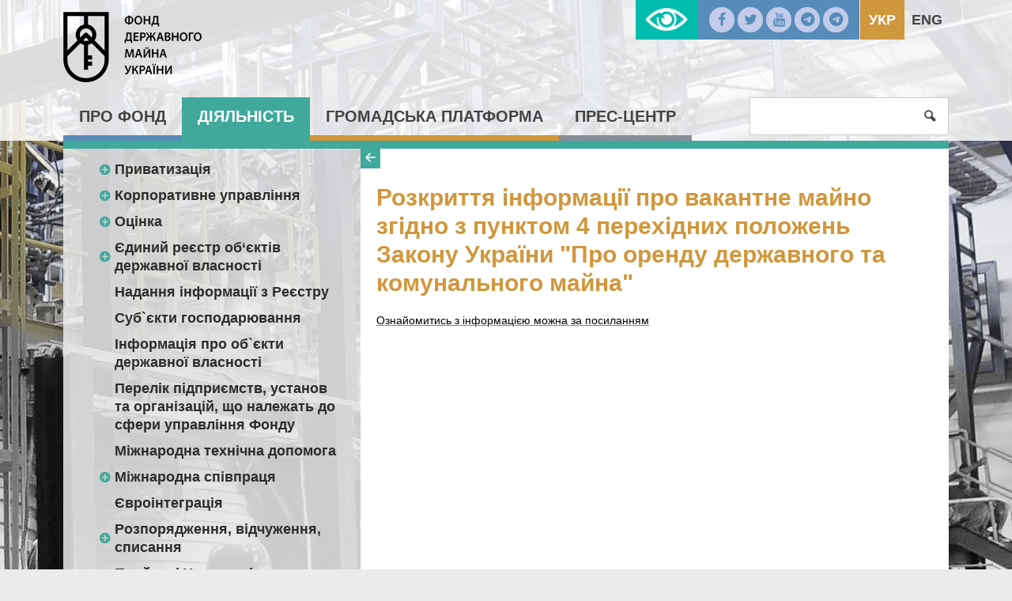

--- FILE ---
content_type: text/html; charset=UTF-8
request_url: https://www.spfu.gov.ua/ua/content/spf-rent-perelik-ob-ektiv-derzhavnoi-vlasnosti-schodo-yakih-prijnyato-rishennya-pro-peredachu-v-orendu.html
body_size: 429389
content:
<!DOCTYPE html>
<!--[if IE 8]>         <html class="no-js lt-ie9 lt-ie10" lang="uk-UA"> <![endif]-->
<!--[if IE 9]>         <html class="no-js lt-ie10" lang="uk-UA"> <![endif]-->
<!--[if gt IE 8]><!-->
<html class="no-js" lang="uk-UA">
 <!--<![endif]-->
<head>
    <meta charset="utf-8">
    <meta http-equiv="X-UA-Compatible" content="IE=edge,chrome=1">
    <title>Розкриття інформації про вакантне майно згідно з пунктом 4 перехідних положень Закону України &quot;Про оренду державного та комунального майна&quot;</title>
    <meta name="description" content="">
    <meta name="viewport" content="width=device-width, initial-scale=1, user-scalable=no">
    <meta name="csrf-param" content="_csrf">
    <meta name="csrf-token" content="RC1lTDBQVUstejU2XwkeIyFnNyR3ZiInBhUOHFoEFAQOSgIjVD8GDw==">
    <link rel="shortcut icon" href="/favicon.png" type="image/x-icon" />
    <link rel="stylesheet" href="/css/banner.css">
	<link rel="stylesheet" href="https://cdnjs.cloudflare.com/ajax/libs/font-awesome/6.5.1/css/all.min.css">
	<meta property="og:title" content="Розкриття інформації про вакантне майно згідно з пунктом 4 перехідних положень Закону України &quot;Про оренду державного та комунального майна&quot;"/>
	<meta property="og:site_name" content="Фонд державного майна України"/>
	<meta property="og:description" content=""/>
	<meta property="og:image" content="" />
	
    <script src="/js/vendor/modernizr.js"></script>
    <!--[if lt IE 9]>
      <script src="https://oss.maxcdn.com/html5shiv/3.7.2/html5shiv.min.js"></script>
      <script src="https://oss.maxcdn.com/respond/1.4.2/respond.min.js"></script>
    <![endif]-->
    <script>
		  (function(i,s,o,g,r,a,m){i['GoogleAnalyticsObject']=r;i[r]=i[r]||function(){
		  (i[r].q=i[r].q||[]).push(arguments)},i[r].l=1*new Date();a=s.createElement(o),
		  m=s.getElementsByTagName(o)[0];a.async=1;a.src=g;m.parentNode.insertBefore(a,m)
		  })(window,document,'script','//www.google-analytics.com/analytics.js','ga');

		  ga('create', 'UA-72539779-1', 'auto');
		  ga('send', 'pageview');

	</script>

    <link href="/css/app.css" rel="stylesheet">
<link href="/css/custom.css" rel="stylesheet">
<link href="/css/catalog.css" rel="stylesheet"></head>
<body>

	<!--[if lt IE 8]>
		<p class="browserupgrade">You are using an <strong>outdated</strong> browser. Please <a href="http://browsehappy.com/">upgrade your browser</a> to improve your experience.</p>
	<![endif]-->	
<div id="lowvisionpanel">
<!--     <button id="lvfs0" onclick="LowVisionFontSize(0); return false;" disabled="">A-</button>
    <button id="lvfs1" onclick="LowVisionFontSize(1); return false;"><big><b>A+</b></big></button>
    <button id="lvfs2" onclick="LowVisionFontSize(2); return false;"><big><b>A++</b></big></button> -->
        <div id="special-control">          
        
        <a href="#" class="sise1" onclick="return setsise('1')">A</a>
        <a href="#" class="sise2" onclick="return setsise('2')">A</a>
        <a href="#" class="sise3" onclick="return setsise('3')">A</a>
        
        <a href="#" class="color1 sise2" style="margin-left:5px;padding:0px 5px;color:#000!important" onclick="return setcolor('1')">K</a>
        <a href="#" class="color2 sise2" style="margin-left:5px;padding:0px 5px;color:#fff!important" onclick="return setcolor('2')">K</a>
        <a href="#" class="color3 sise2" style="margin-left:5px;padding:0px 5px;color:#004CFF!important" onclick="return setcolor('3')">K</a>
    </div>
    <button id="tonormal" onclick="LowVision(0); return false;"><i class="flaticon-view"></i> Звичайна версія сайту</button>
    <br class="clear">



</div>

    <div id="content" class="color-2 has-bg">
        <header class="site-header">
            <div class="header-top">
                <div class="container">

                    <a href="/ua/" class="logo"><span>Фонд державного майна України</span></a>
                    
    <ul class="lang">        
                                    <li class="current">           
                    <a href="/ua/content/spf-rent-perelik-ob-ektiv-derzhavnoi-vlasnosti-schodo-yakih-prijnyato-rishennya-pro-peredachu-v-orendu.html">Укр</a>                </li>
                                                <li>
                    <a href="/en/content/spf-rent-perelik-ob-ektiv-derzhavnoi-vlasnosti-schodo-yakih-prijnyato-rishennya-pro-peredachu-v-orendu.html">Eng</a>                </li>
                        </ul>

                    <ul class="social">
                        <li><a href="https://www.facebook.com/%D0%A4%D0%BE%D0%BD%D0%B4-%D0%B4%D0%B5%D1%80%D0%B6%D0%B0%D0%B2%D0%BD%D0%BE%D0%B3%D0%BE-%D0%BC%D0%B0%D0%B9%D0%BD%D0%B0-%D0%A3%D0%BA%D1%80%D0%B0%D1%97%D0%BD%D0%B8-235851063104018/?fref=ts"><i class="icon-facebook"></i></a></li>
                        <li><a href="https://twitter.com/SPFUkraine?lang=uk"><i class="icon-twitter"></i></a></li>
                        <li><a href="https://www.youtube.com/channel/UCAeM2gbMEeehV0rSfKG9uFQ"><i class="icon-youtube"></i></a></li>
                        <li><a href="https://t.me/privatization_gov_ua"><i class="fa-brands fa-telegram"></i></a></li>
                        <li><a href="https://t.me/orenda_gov_ua"><i class="fa-brands fa-telegram"></i></a></li>
                    </ul>
                    <a id="lowvisionlink" href="#" onclick="LowVision(1); return false;"></a>

                </div><!--/container-->
            </div><!--/header-top-->
            <div class="top-menu">
                <nav class="container">
                    <button class="menu-toggle"><i class="icon-menu"></i></button>
                    <ul class="menu">
<li><a href="/ua/content/fund.html">Про Фонд</a>
<ul class="sub-menu">
<li>
<ul class="inner-menu">
<li><a href="/ua/content/historical-information.html">Про нас</a></li>
<li><a href="/ua/content/fund-apparatus.html">Апарат Фонду</a>
<ul>
<li><a href="/ua/content/fund-apparatus-management.html">Керівництво</a></li>
<li><a href="/ua/content/fund-apparatus-rules.html">Правила роботи та внутрішнього розпорядку</a></li>
<li><a href="/ua/content/structural-units.html">Структурні підрозділи</a></li>
<li><a href="/ua/content/fund-apparatus-osnovni-funkcii-strukturnih-pidrozdiliv.html">Основні функції структурних підрозділів</a></li>
</ul>
</li><li><a href="/ua/regions/fund-offices.html">Регіональні відділення</a></li>
<li><a href="/ua/documents/fund-regulatory.html">Нормативна база</a></li>
<li><a href="/ua/content/fund-regulations.html">Регуляторні акти</a>
<ul>
<li><a href="/ua/content/fund-regulations-training.html">Плани підготовки</a></li>
<li><a href="/ua/documents/docs-list/fund-regulations-publication.html">Повідомлення про оприлюднення</a></li>
<li><a href="/ua/documents/fund-regulations-projects.html">Проєкти</a></li>
<li><a href="/ua/documents/docs-list/fund-regulations-tracking.html">Звіти з відстеження</a></li>
<li><a href="/ua/content/fund-regulations-activity.html">Відомості про регуляторну діяльність</a></li>
<li><a href="/ua/content/fund-regulations-sistematizaciya-regulyatornih-aktiv.html">Систематизація регуляторних актів</a></li>
<li><a href="/ua/content/fund-regulations-zahodi-z-vidstezhennya.html">Заходи з відстеження</a></li>
</ul>
</li><li><a href="/ua/content/fund-purification.html">Очищення влади</a>
<ul>
<li><a href="/ua/content/fund-purification-regulations.html">Нормативні документи</a></li>
<li><a href="/ua/content/fund-purification-events.html">Заходи ФДМУ</a></li>
<li><a href="/ua/documents/docs-list/fund-purification-verification.html">Перевірка</a></li>
</ul>
</li><li><a href="/ua/content/fund-corruption.html">Антикорупційна діяльність</a>
<ul>
<li><a href="/ua/content/fund-corruption-gajd-dlya-vikrivachiv-korupcii.html">Гайд для викривачів корупції</a></li>
<li><a href="/ua/content/fund-corruption-regulations.html">Нормативно-правова база</a></li>
<li><a href="/ua/content/fund-corruption-SPF.html">Запобігання корупції</a></li>
<li><a href="/ua/content/fund-corruption-antikorupcijna-programa.html">Антикорупційна програма</a></li>
<li><a href="/ua/content/fund-corruption-praktichni-aspekti-zapovnennya-elektronnoi-deklaracii.html">Практичні аспекти заповнення електронної декларації</a></li>
<li><a href="/ua/content/fund-corruption-arhiv.html">Архів</a></li>
<li><a href="/ua/content/fund-corruption-rekomendacii-nazk-schodo-provedennya-tizhnya-dobrochesnosti.html">Рекомендації НАЗК щодо проведення Тижня доброчесності </a></li>
</ul>
</li></ul></li>
<li>
<ul class="inner-menu">
<li><a href="/ua/content/fund-politika-dobrochesnosti-fondu-derzhavnogo-majna-ukraini.html">Політика доброчесності Фонду державного майна України </a></li>
<li><a href="/ua/content/fund-instrumenti-gromadskogo-kontrolu-u-sferi-zapobigannya-ta-protidii-korupcii.html">Інструменти громадського контролю у сфері запобігання та протидії корупції</a></li>
<li><a href="/ua/content/fund-finance.html">Фінансові ресурси</a>
<ul>
<li><a href="/ua/content/fund-finance-budget.html">Структура та обсяг  бюджетних коштів</a></li>
<li><a href="/ua/content/fund-finance-using.html">Порядок використання бюджетних коштів</a></li>
</ul>
</li><li><a href="/ua/content/fund-careerscompetitions.html">Робота з персоналом</a>
<ul>
<li><a href="/ua/content/fund-careerscompetitions-osnovni-normativno-pravovi-akti.html">Основні нормативно-правові акти</a></li>
<li><a href="/ua/content/fund-careerscompetitions-profesijne-navchannya-ta-pidvischennya-kvalifikacii.html">Професійне навчання та підвищення кваліфікації</a></li>
<li><a href="/ua/content/fund-careerscompetitions-careers.html">Вакансії</a></li>
<li><a href="/ua/content/fund-careerscompetitions-competitions.html">Конкурси</a></li>
<li><a href="/ua/content/fund-careerscompetitions-stazhuvannya.html">Стажування</a></li>
</ul>
</li><li><a href="/ua/content/fund-Pervinna-profspilkova-organizaciya-Fondu.html">Первинна профспілкова організація Фонду</a>
<ul>
<li><a href="/ua/content/fund-Pervinna-profspilkova-organizaciya-Fondu-Normativna-baza.html">Нормативна база</a></li>
<li><a href="/ua/content/fund-Pervinna-profspilkova-organizaciya-Fondu-Statutni-dokumenti.html">Статутні документи</a></li>
<li><a href="/ua/content/fund-Pervinna-profspilkova-organizaciya-Fondu-Kontakti.html">Контакти</a></li>
</ul>
</li><li><a href="/ua/content/vn-audit.html">Внутрішній аудит</a></li>
<li><a href="/ua/content/fund-kolegiya.html">Колегія</a></li>
</ul></li>
<li>
<ul class="inner-menu">
<li><a href="/ua/content/fund-vnutrishnij-kontrol.html">Внутрішній контроль</a></li>
<li><a href="/ua/content/fund-zv-yazki-z-investorami.html">Зв`язки з інвесторами</a></li>
<li><a href="/ua/content/fund-energoefektivnist.html">Енергоефективність</a></li>
<li><a href="/ua/content/fund-administrativni-poslugi.html">Адміністративні послуги</a>
<ul>
<li><a href="/ua/content/fund-administrativni-poslugi-monitoring-nadannya-administrativnih-poslug.html">Моніторинг надання адміністративних послуг</a></li>
</ul>
</li><li><a href="/ua/content/fund-umovi-otrimannya-bezoplatnoi-pervinnoi-pravnichoi-dopomogi.html">Умови отримання безоплатної первинної правничої допомоги</a></li>
</ul></li>
</ul>
</li><li><a href="/ua/content/spf.html">Діяльність</a>
<ul class="sub-menu">
<li>
<ul class="inner-menu">
<li><a href="/ua/content/spf-privatization.html">Приватизація</a>
<ul>
<li><a href="/ua/news/section/spf-privatization-news.html">Новини</a></li>
<li><a href="/ua/documents/tagged-baza/spf-privatization-framework-adeg.html">Нормативна база</a></li>
<li><a href="/ua/content/spf-privatization-Ob-ekti-privatizacii.html">Об`єкти приватизації</a></li>
<li><a href="/ua/content/spf-privatization-performance.html">Контроль за виконанням умов договорів</a></li>
<li><a href="/ua/content/spf-privatization-katalog-ob-ektiv.html">Каталог  об`єктів</a></li>
</ul>
</li><li><a href="/ua/content/spf-management.html">Корпоративне управління</a>
<ul>
<li><a href="/ua/documents/docs-list/spf-management-news.html">Новини</a></li>
<li><a href="/ua/documents/tagged-baza/spf-management-framework.html">Нормативна база</a></li>
<li><a href="/ua/list/spf-management-secretary.html">Корпоративні секретарі</a></li>
<li><a href="/ua/content/spf-management-vidbir-kerivnikiv-pid-chas-voennogo-stanu.html">Відбір керівників під час воєнного стану</a></li>
<li><a href="/ua/content/spf-management-Konkursnij-vidbir-kerivnikiv.html">Конкурсний відбір керівників</a></li>
<li><a href="/ua/content/spf-management-vidbir-nezalezhnih-chleniv-naglyadovih-rad.html">Відбір незалежних членів наглядових рад</a></li>
<li><a href="/ua/documents/docs-list/spf-management-Reestr-korporativnih-prav.html">Реєстр корпоративних прав  держави</a></li>
<li><a href="/ua/content/spf-management-povidomlennya-akcioneram.html">Повідомлення акціонерам</a></li>
<li><a href="/ua/content/spf-management-majno-derzhavnih-pidpriemstv.html">Майно державних підприємств</a></li>
<li><a href="/ua/content/spf-management-finansova-zvitnist-sub-ektiv-gospodaruvannya.html">Фінансова звітність суб`єктів господарювання</a></li>
</ul>
</li><li><a href="/ua/content/spf-estimate.html">Оцінка</a>
<ul>
<li><a href="/ua/news/section/spf-estimate-news.html">Новини</a></li>
<li><a href="/ua/documents/tagged-baza/spf-estimate-framework.html">Нормативна база</a></li>
<li><a href="/ua/documents/docs-list/spf-estimate-announcements.html">Оголошення і анонси</a></li>
<li><a href="/ua/content/spf-estimate-ekspertna-rada-z-pitan-ocinochnoi-diyalnosti.html">Експертна рада з питань оціночної діяльності</a></li>
<li><a href="/ua/content/spf-estimate-examination.html">Кваліфікаційно-дисциплінарна комісія оцінювачів</a></li>
<li><a href="/ua/content/spf-estimate-tender.html">Конкурсна комісія</a></li>
<li><a href="/ua/content/spf-estimate-trainings.html">Професійна підготовка</a></li>
<li><a href="/ua/content/spf-estimate-consultations.html">Електронні консультації</a></li>
<li><a href="/ua/content/spf-estimate-rishennya-pro-pochatok-administrativnogo-provadzhennya-nakazi.html">Рішення про початок адміністративного провадження (накази)</a></li>
<li><a href="/ua/content/spf-estimate--rishennya-pro-zakrittya-administrativnogo-provadzhennya-nakazi.html"> Рішення про закриття адміністративного провадження (накази) </a></li>
<li><a href="/ua/content/spf-estimate-registers.html">Державний реєстр оцінювачів та суб‘єктів оціночної діяльності</a></li>
<li><a href="/ua/content/spf-estimate-appraisers.html">Саморегулівні організації оцінювачів</a></li>
<li><a href="/ua/content/spf-estimate-basereport.html">Єдина база даних звітів про оцінку <a href="https://evaluation.spfu.gov.ua/">evaluation.spfu.gov.ua</a></a></li>
<li><a href="/ua/content/spf-estimate-Recenzuvannya-zvitiv-pro-ocinku-majna.html">Рецензування звітів про оцінку майна</a></li>
<li><a href="/ua/content/spf-estimate-Recenzuvannya-zvitiv-pro-ocinku-majna-Recenzenti.html">Рецензенти</a></li>
</ul>
</li><li><a href="/ua/content/spf-stateproperty.html">Єдиний реєстр об‘єктів державної власності</a>
<ul>
<li><a href="/ua/documents/tagged-baza/spf-stateproperty-framework.html"> Нормативна база</a></li>
<li><a href="/ua/content/spf-stateproperty-forming.html">Формування Реєстру</a></li>
</ul>
</li><li><a href="/ua/content/spf-nadannya-informacii-z-reestru.html">Надання інформації з Реєстру</a></li>
<li><a href="/ua/content/spf-subekti-gospodaruvannya.html">Суб`єкти господарювання</a></li>
<li><a href="/ua/content/spf-informaciya-pro-ob-ekti-derzhavnoi-vlasnosti.html">Інформація про об`єкти державної власності</a></li>
<li><a href="/ua/content/spf-perelik-pidpriemstv-ustanov-ta-organizacij-scho-nalezhat-do-sferi-upravlinnya-fondu.html">Перелік підприємств, установ та організацій, що належать до сфери управління Фонду</a></li>
<li><a href="/ua/content/spf-collaboration-mizhnarodna-tehnichna-dopomoga.html">Міжнародна технічна допомога</a></li>
<li><a href="/ua/content/spf-collaboration.html">Міжнародна співпраця</a>
<ul>
<li><a href="/ua/content/spf-collaboration-evroatlantichna-integraciya.html">Євроатлантична інтеграція</a></li>
<li><a href="/ua/content/spf-collaboration-IFO.html"> Співробітництво з МФО</a></li>
<li><a href="/ua/content/spf-collaboration-relations.html">Двосторонні відносини</a></li>
</ul>
</li><li><a href="/ua/content/spf-evrointegraciya.html">Євроінтеграція</a></li>
<li><a href="/ua/content/spf-cancellation.html">Розпорядження, відчуження, списання</a>
<ul>
<li><a href="/ua/documents/tagged-baza/spf-cancellation-Normativna-baza.html">Нормативна база</a></li>
<li><a href="/ua/content/spf-cancellation-perelik-sub-ektiv-gospodaruvannya-yaki-stanov-na-24.08.1991-roku-znahodyatsya-u-vidanni-volodinni-ta-koristuvanni-federacii-nezalezhnih-profspilok-ukraini.html">Перелік суб`єктів господарювання, які станом на 24.08.1991 року знаходились у віданні, володінні та користуваня Федерації незалежних профспілок України</a></li>
<li><a href="/ua/content/spf-cancellation-pereliki-organizacij-ustanov-i-pidpriemstv-yaki-za-stanom-na-24.08.1991znahodilis-u-vidanni-zagalnosouznih-organizacij--ob-ednan-na-teritorii-ukraini.html">Переліки організацій, установ і підприємств, які за  станом на 24.08.1991 знаходились у віданні загальносоюзних  організацій  (об`єднань) на території України</a></li>
</ul>
</li></ul></li>
<li>
<ul class="inner-menu">
<li><a href="/ua/content/spf-prijnyati-uryadom-rishennya-schodo-majna-zagalnosouznih-gromadskih-obednan-organizacij-kolishnogo-souzu-rsr-scho-povernute-u-vlasnist-derzhavi.html">Прийняті Урядом рішення щодо майна загальносоюзних громадських об’єднань (організацій) колишнього Союзу РСР, що повернуте у власність держави</a></li>
<li><a href="/ua/content/spf-majno-zagalnosouznih-gromadskih-obednan-organizacij-kolishnogo-souzu-rsr-scho-povernute-u-vlasnist-derzhavi-v-osobi-fondu.html">Майно загальносоюзних громадських об’єднань (організацій) колишнього Союзу РСР, що повернуте у власність держави в особі Фонду</a></li>
<li><a href="/ua/content/spf-cancellation-informaciya-pro-majno-scho-ne-vikoristovuetsya-subektami-gospodaruvannya-ta-proponuetsya-do-spisannya.html">Інформація про майно, що не використовується суб’єктами господарювання та пропонується до списання</a></li>
<li><a href="/ua/content/spf-cancellation-neruhome-majno-ta-obekti-nezavershenogo-budivnictva-spisannya-yakih-pogodzheno-organami-privatizacii.html">Нерухоме майно та об’єкти незавершеного будівництва, списання яких погоджено органами приватизації </a></li>
<li><a href="/ua/content/spf-Vidnovlennya-platospromozhnosti-ta-bankrutstv.html">Відновлення платоспроможності та банкрутство </a>
<ul>
<li><a href="/ua/documents/tagged-baza/spf-management-recovery-Normativna-baza.html">Нормативна база</a></li>
<li><a href="/ua/content/spf-vidnovlennya-platospromozhnosti-ta-bankrutstv-rishennya-pro-zvernennya-derzhavnih-pidpriemstv-do-gospodarskogo-sudu-iz-zayavami-pro-vidkrittya-provadzhen-u-spravah-pro-bankrutstvo.html">Рішення про звернення державних підприємств до господарського суду із заявами про відкриття проваджень у справах про банкрутство</a></li>
</ul>
</li><li><a href="/ua/content/spf-pripinennya-za-rishennyam-vlasnika.html">Припинення за рішенням власника</a></li>
<li><a href="/ua/content/spf-vidbir-keruuchih-pripinennyam.html">Відбір керуючих припиненням</a></li>
<li><a href="/ua/content/spf-informacijni-povidomlennya-schodo-pripinennya-za-rishennyam-vlasnika.html">Інформаційні повідомлення щодо припинення за рішенням власника</a></li>
<li><a href="/ua/content/spf-Polituka-reform.html">Політика реформ</a></li>
<li><a href="/ua/content/spf-potencijnomu-orendaru.html">Потенційному орендарю</a></li>
<li><a href="/ua/content/spf-orenda-dlya-balansoutrimuvachiv.html">Оренда для балансоутримувачів</a></li>
<li><a href="/ua/content/spf-rent-reestr-primischen-yaki-mozhut-buti-nadani-dlya-rozmischennya-novostvorenih-organiv-derzhavnoi-vladi-u-misti-kievi.html">Реєстр приміщень, які можуть бути надані для розміщення новостворених органів державної влади у місті Києві</a></li>
</ul></li>
<li>
<ul class="inner-menu">
<li><a href="/ua/content/spf-rent.html">Оренда</a>
<ul>
<li><a href="/ua/news/section/spf-rent-news.html">Новини</a></li>
<li><a href="/ua/documents/tagged-baza/spf-rent-framework.html">Нормативна база</a></li>
<li><a href="/ua/content/spf-rent-pereliki-majna-schodo-yakogo-prijnyato-rishennya-pro-peredachu-v-orendu.html">Переліки майна, щодо якого прийнято рішення про передачу в оренду</a></li>
<li><a href="/ua/content/spf-rent-reestr-rishen.html">Реєстр рішень орендодавців щодо договорів оренди</a></li>
<li><a href="/ua/content/spf-rent-reestr-novih-dogovoriv-orendi-derzhavnogo-majna.html">Реєстр нових договорів оренди державного майна</a></li>
<li><a href="/ua/content/spf-rent-reestr-zabezpechuvalnih-depozitiv.html">Реєстр забезпечувальних депозитів</a></li>
<li><a href="/ua/content/spf-rent-reestr-rishen-i-inshih-dokumentiv-na-pidstavi-yakih-pripinyautsya-orendni-pravovidnosini.html">Реєстр рішень і інших документів, на підставі яких припиняються орендні правовідносини</a></li>
<li><a href="/ua/content/spf-rent-reestr-aktiv-povernennya-z-orendi-neruhomogo-inshogo-okremogo-individualno-viznachenogo-majna-scho-nalezhit-do-derzhavnoi-vlasnosti.html">Реєстр Актів повернення з оренди нерухомого/іншого окремого індивідуально визначеного майна, що належить до державної власності</a></li>
<li><a href="/ua/content/spf-rent-perelik-ob-ektiv-derzhavnoi-vlasnosti-schodo-yakih-prijnyato-rishennya-pro-peredachu-v-orendu.html">Розкриття інформації про вакантне майно згідно з пунктом 4 перехідних положень Закону України "Про оренду державного та комунального майна"</a></li>
</ul>
</li><li><a href="/ua/content/spf-perspektivne-zakonodavstvo.html">Перспективне законодавство</a></li>
<li><a href="/ua/content/spf-audit-informacijnih-telekomunikacijnih-ta-informacijno-telekomunikacijnih-sistem-fondu.html">Аудит інформаційних, телекомунікаційних та інформаційно-телекомунікаційних систем Фонду </a></li>
<li><a href="/ua/content/spf-perelik-vilnykh-vyrobnychykh-ploshch-yaki-mozhut-vykorystuvatysya-peremishchenymy-pidpryyemstvamy.html">Перелік вільних виробничих площ, які можуть використуватися переміщеними підприємствами</a></li>
<li><a href="/ua/content/spf-shabloni-dokumentiv.html">Шаблони документів щодо оренди державного майна</a></li>
<li><a href="/ua/content/spf-finansove-upravlinnya-fondu.html">Фінансове управління Фонду</a></li>
<li><a href="/ua/documents/docs-list/spf-reports.html">Звіти Фонду</a></li>
<li><a href="/ua/content/spf-sankcijni-aktivi.html">Санкційні активи нормативна база</a></li>
<li><a href="/ua/content/spf-sankcijni-aktivi-fondu-derzhavnogo-majna-ukraini.html">Санкційні активи Фонду державного майна України</a></li>
<li><a href="/ua/content/spf-listi-ochikuvannya.html">Листи очікувань</a></li>
<li><a href="/ua/content/spf-peretvorennya-derzhavnih-pidpriemstv-scho-perebuvaut-v-upravlinni-fondu-u-gospodarski-tovaristva.html">Перетворення державних підприємств, що перебувають в управлінні Фонду, у господарські товариства</a></li>
<li><a href="/ua/content/spf-polituka-reform-arhiv.html">Архів</a></li>
</ul></li>
</ul>
</li><li><a href="/ua/content/civil.html">Громадська платформа</a>
<ul class="sub-menu">
<li>
<ul class="inner-menu">
<li><a href="/ua/content/hromadska-rada.html">Громадська рада</a></li>
<li><a href="/ua/content/civil-appeals.html">Звернення громадян</a>
<ul>
<li><a href="/ua/content/civil-appeals-contacts.html">Контакти та вимоги до оформлення звернень</a></li>
<li><a href="/ua/documents/docs-list/civil-appeals-reports.html">Звіти</a></li>
<li><a href="/ua/content/civil-appeals-reception.html">Прийом громадян</a></li>
<li><a href="/ua/content/civil-elektronne-zvernennya-gromadyan.html">Електронне звернення громадян</a></li>
<li><a href="/ua/content/civil-appeals-telefonna-garyacha-liniya-fondu-derzhavnogo-majna-ukraini.html">Телефонна "гаряча лінія" Фонду державного майна України</a></li>
</ul>
</li><li><a href="/ua/content/civil-consultations.html">Консультації з громадськістю</a>
<ul>
<li><a href="/ua/content/civil-consultations-richnij-orientovnij-plan-provedennya-konsultacij.html">Річний орієнтовний план проведення консультацій</a></li>
<li><a href="/ua/documents/docs-list/civil-consultations-electronic.html">Електронні консультації з громадськістю</a></li>
<li><a href="/ua/content/civil-consultations-expertise.html">Громадська експертиза</a></li>
</ul>
</li></ul></li>
<li>
<ul class="inner-menu">
<li><a href="/ua/content/civil-access.html">Доступ до публічної  інформації</a>
<ul>
<li><a href="/ua/content/civil-access-framework.html">Нормативна база</a></li>
<li><a href="/ua/content/civil-access-rules.html">Правила доступу</a></li>
<li><a href="/ua/content/civil-access-oskarzhennya-rishen-sub-ektiv-vladnih-povnovazhen-ih-dij-chi-bezdiyalnosti.html">Оскарження рішень суб`єктів владних повноважень, їх дій чи бездіяльності</a></li>
<li><a href="/ua/content/civil-access-qa.html">Звіти про опрацювання запитів на інформацію</a></li>
<li><a href="/ua/documents/civil-access-search.html">Система обліку публічної інформації</a></li>
<li><a href="/ua/content/civil-access-data.html">Відкриті дані</a></li>
</ul>
</li><li><a href="/ua/content/civil-procurement.html">Публічні закупівлі</a>
<ul>
<li><a href="/ua/content/civil-procurement-obgruntuvannya-tehnichnih-ta-yakisnih-harakteristik-predmeta-zakupivli-rozmiru-budzhetnogo-priznachennya-ochikuvanoi-vartosti-predmeta-zakupivli.html">Обґрунтування технічних та якісних характеристик предмета закупівлі, розміру бюджетного призначення, очікуваної вартості предмета закупівлі</a></li>
</ul>
</li><li><a href="/ua/content/civil-Gromadski-sluhannya.html">Громадські слухання </a>
<ul>
<li><a href="/ua/documents/docs-list/civil-Gromadski-sluhannya-Ogoloshennya.html">Оголошення</a></li>
<li><a href="/ua/content/civil-Gromadski-sluhannya-Propozicii.html">Пропозиції</a></li>
<li><a href="/ua/content/civil-Gromadski-sluhannya-Zviti.html">Звіти</a></li>
</ul>
</li></ul></li>
<li>
<ul class="inner-menu">
<li><a href="/ua/content/[base64].html">Механізми та процедури, за допомогою яких громадськість може представляти свої інтереси або в інший спосіб впливати на реалізацію повноважень Фонду державного майна України                                   </a></li>
</ul></li>
</ul>
</li><li><a href="/ua/content/press.html">Прес-центр</a>
<ul class="sub-menu">
<li>
<ul class="inner-menu">
<li><a href="/ua/map/site-map.html">Карта сайту</a></li>
<li><a href="/ua/content/press-publication.html">Видання</a>
<ul>
<li><a href="/ua/documents/docs-list/press-publications-newspaper.html">Газета «Відомості  приватизації»</a></li>
<li><a href="/ua/documents/docs-list/press-publications-bulletin.html">Бюлетень про приватизацію</a></li>
</ul>
</li><li><a href="/ua/content/press-contacts.html">Контакти</a></li>
</ul></li>
<li>
<ul class="inner-menu">
<li><a href="/ua/documents/docs-list/press-announcements.html">Анонси</a></li>
<li><a href="/ua/news/press-news.html">Новини</a></li>
<li><a href="/ua/content/press-novini-regionalnih-viddilen.html">Новини регіональних відділень</a></li>
</ul></li>
<li>
<ul class="inner-menu">
<li><a href="/ua/content/press-novini-derzhpidpriemstv-zi-sferi-upravlinnya-fondu.html">Новини державних компаній зі сфери управління Фонду</a></li>
</ul></li>
</ul>
</li></ul>
                    <form class="search-form" action="/ua/search" method="get" >
                        <input type="search" name="s" value="" required />
                        <button type="submit"><i class="icon-search"></i></button>
                        <a class="button search-toggle"><i class="icon-search"></i></a>
                    </form>
                </nav><!--/container-->
            </div><!--/top-menu-->
        </header>
				<div class="page container">
            <div class="inner-page">
                <aside class="sidebar" style="position:relative;">
					<!--div class="side-nav-collapse"><</div-->
                    <nav class="side-nav">
                        <!--span class="title"></span-->
                        <ul class="side-menu"><li><a href="/ua/content/spf-privatization.html">Приватизація</a>
<ul>
<li><a href="/ua/news/section/spf-privatization-news.html">Новини</a></li>
<li><a href="/ua/documents/tagged-baza/spf-privatization-framework-adeg.html">Нормативна база</a></li>
<li><a href="/ua/content/spf-privatization-Ob-ekti-privatizacii.html">Об`єкти приватизації</a>
<ul>
<li><a href="/ua/content/spf-privatization-objects.html">Мала приватизація</a>
<ul>
<li><a href="/ua/content/spf-privatization-objects-perelik-avtorizovanih-elektronnih-majdanchikiv-ets-prozorro.prodazhi-z-prodazhu-obektiv-maloi-privatizacii.html">Перелік авторизованих електронних майданчиків ЕТС “Prozorro.Продажі” з продажу обєктів малої приватизації</a></li>
<li><a href="/ua/content/spf-privatization-objects-perelik-obektov-na-god.html">Переліки об`єктів малої приватизації</a></li>
<li><a href="/ua/documents/docs-list/spf-privatization-objects-list.html">Прийнято рішення про приватизацію</a></li>
<li><a href="/ua/content/spf-privatization-objects-ogolosheno-prodazh.html">Оголошено продаж</a></li>
<li><a href="/ua/content/spf-privatization-objects-rezultati-prodazhu.html">Результати продажу</a></li>
<li><a href="/ua/content/spf-privatization-objects-katalog-ob-ektiv-maloi-privatizacii.html">Каталог об`єктів малої приватизації</a></li>
<li><a href="/ua/content/spf-privatization-objects-dva-roki-z-vidnovlennya-maloi-privatizacii.html">Два роки з відновлення малої приватизації</a></li>
</ul>
</li>
<li><a href="/ua/content/spf-privatization-Ob-ekti-privatizacii-grup-V-G-E.html">Велика приватизація</a>
<ul>
<li><a href="/ua/documents/tagged-baza/Planuvania-prodazhy.html">Перелік об`єктів великої приватизації</a></li>
<li><a href="/ua/documents/tagged-baza/spf-privatization-Ob-ekti-privatizacii-grup-V-G-E-Organizaciya-prodazhu.html">Прийнято рішення про приватизацію</a></li>
<li><a href="/ua/content/spf-privatization-ob-ekti-privatizacii-grup-v-g-e-radniki.html">Радники</a>
<ul>
<li><a href="/ua/content/spf-privatization-ob-ekti-privatizacii-grup-v-g-e-radniki-konkursi-z-vidboru-radnikiv.html">Конкурси з відбору радників</a></li>
<li><a href="/ua/content/spf-privatization-ob-ekti-privatizacii-grup-v-g-e-radniki-ugodi-z-radnikami.html">Угоди з радниками</a></li>
</ul>
</li>
<li><a href="/ua/content/spf-privatization-ob-ekti-privatizacii-grup-v-g-e-organizaciya-prodazhu.html">Організація продажу</a>
<ul>
<li><a href="/ua/content/spf-privatization-ob-ekti-privatizacii-grup-v-g-e-organizaciya-prodazhu-informaciya-pro-stvorennya-konkursnoi-komisii-z-prodazhu-pat.html">Інформація про створення конкурсної комісії з продажу ПАТ</a></li>
<li><a href="/ua/content/spf-privatization-ob-ekti-privatizacii-grup-v-g-e-organizaciya-prodazhu-informaciya-pro-utvorennya-aukcionnih-komisij-dlya-prodazhu-obektiv-velikoi-privatizacii.html">Інформація про утворення аукціонних комісій для продажу об’єктів великої приватизації</a></li>
</ul>
</li>
<li><a href="/ua/content/spf-privatization-ob-ekti-privatizacii-grup-v-g-e-ogolosheno-prodazh.html">Оголошено продаж</a>
<ul>
<li><a href="/ua/content/spf-privatization-ob-ekti-privatizacii-grup-v-g-e-ogolosheno-prodazh-informacijne-povidomlennya.html">Інформаційне повідомлення</a></li>
<li><a href="/ua/content/spf-privatization-ob-ekti-privatizacii-grup-v-g-e-ogolosheno-prodazh-pokrokova-instrukciya-dlya-potencijnogo-pokupcya.html">Покрокова інструкція для потенційного покупця</a></li>
</ul>
</li>
<li><a href="/ua/content/spf-privatization-ob-ekti-privatizacii-grup-v-g-e-rezultati-prodazhu.html">Результати продажу</a></li>
<li><a href="/ua/content/spf-privatization-ob-ekti-privatizacii-grup-v-g-e-katalog-ob-ektiv-velikoi-privatizacii.html">Каталог об`єктів великої приватизації</a></li>
</ul>
</li>
</ul>
</li>
<li><a href="/ua/content/spf-privatization-performance.html">Контроль за виконанням умов договорів</a>
<ul>
<li><a href="/ua/documents/tagged-baza/spf-privatization-performance-framework.html">Нормативна база</a></li>
<li><a href="/ua/content/spf-privatization-performance-examples.html">Позитивні приклади приватизації</a></li>
</ul>
</li>
<li><a href="/ua/content/spf-privatization-katalog-ob-ektiv.html">Каталог  об`єктів</a></li>
</ul>
</li>
<li><a href="/ua/content/spf-management.html">Корпоративне управління</a>
<ul>
<li><a href="/ua/documents/docs-list/spf-management-news.html">Новини</a></li>
<li><a href="/ua/documents/tagged-baza/spf-management-framework.html">Нормативна база</a></li>
<li><a href="/ua/list/spf-management-secretary.html">Корпоративні секретарі</a></li>
<li><a href="/ua/content/spf-management-vidbir-kerivnikiv-pid-chas-voennogo-stanu.html">Відбір керівників під час воєнного стану</a></li>
<li><a href="/ua/content/spf-management-Konkursnij-vidbir-kerivnikiv.html">Конкурсний відбір керівників</a></li>
<li><a href="/ua/content/spf-management-vidbir-nezalezhnih-chleniv-naglyadovih-rad.html">Відбір незалежних членів наглядових рад</a></li>
<li><a href="/ua/documents/docs-list/spf-management-Reestr-korporativnih-prav.html">Реєстр корпоративних прав  держави</a></li>
<li><a href="/ua/content/spf-management-povidomlennya-akcioneram.html">Повідомлення акціонерам</a></li>
<li><a href="/ua/content/spf-management-majno-derzhavnih-pidpriemstv.html">Майно державних підприємств</a></li>
<li><a href="/ua/content/spf-management-finansova-zvitnist-sub-ektiv-gospodaruvannya.html">Фінансова звітність суб`єктів господарювання</a></li>
</ul>
</li>
<li><a href="/ua/content/spf-estimate.html">Оцінка</a>
<ul>
<li><a href="/ua/news/section/spf-estimate-news.html">Новини</a></li>
<li><a href="/ua/documents/tagged-baza/spf-estimate-framework.html">Нормативна база</a></li>
<li><a href="/ua/documents/docs-list/spf-estimate-announcements.html">Оголошення і анонси</a></li>
<li><a href="/ua/content/spf-estimate-ekspertna-rada-z-pitan-ocinochnoi-diyalnosti.html">Експертна рада з питань оціночної діяльності</a>
<ul>
<li><a href="/ua/content/spf-estimate-ekspertna-rada-z-pitan-ocinochnoi-diyalnosti-polozhennya-ta-sklad.html">Положення та Склад</a></li>
<li><a href="/ua/content/spf-estimate-ekspertna-rada-z-pitan-ocinochnoi-diyalnosti-protokoli.html">Протоколи</a></li>
</ul>
</li>
<li><a href="/ua/content/spf-estimate-examination.html">Кваліфікаційно-дисциплінарна комісія оцінювачів</a>
<ul>
<li><a href="/ua/content/spf-estimate-examination-protokoli-zasidan-kvalifikacijno-disciplinarnoi-komisii-ocinuvachiv.html">Протоколи засідань Кваліфікаційно-дисциплінарної комісії оцінювачів</a></li>
<li><a href="/ua/content/spf-estimate-examination-decisions.html">Інформація щодо виконання рішень стосовно оцінювачів</a></li>
<li><a href="/ua/content/spf-estimate-examination-arhiv-ekzamenacijnoi-komisii.html">Архів Екзаменаційної комісії</a></li>
<li><a href="/ua/documents/docs-list/spf-estimate-examination-session.html">Протоколи засідань Екзаменаційної комісії</a></li>
</ul>
</li>
<li><a href="/ua/content/spf-estimate-tender.html">Конкурсна комісія</a>
<ul>
<li><a href="/ua/content/spf-estimate-tender-members.html">Склад</a></li>
<li><a href="/ua/content/spf-estimate-tender-sessions.html">Засідання</a></li>
<li><a href="/ua/content/spf-estimate-tender-Informaciya-dlya-uchasti-subiektiv-ocinochnoi-diyalnosti-u-konkursi.html">Інформація для участі суб`єктів оціночної діяльності у конкурсі</a></li>
</ul>
</li>
<li><a href="/ua/content/spf-estimate-trainings.html">Професійна підготовка</a>
<ul>
<li><a href="/ua/content/spf-estimate-trainings-do-uvagi-ocinuvachiv-yaki-maut-namir-otrimati-kvalifikacijne-svidoctvo-ocinuvacha-novogo-zrazka.html">До уваги оцінювачів, які мають намір отримати кваліфікаційне свідоцтво оцінювача нового зразка</a></li>
<li><a href="/ua/content/spf-estimate-trainings-do-uvagi-ocinuvachiv-yaki-maut-namir-otrimati-u-fondi-derzhavnogo-majna-ukraini-kvalifikacijne-svidoctvo-ocinuvacha-novogo-zrazka.html">До уваги оцінювачів, які мають намір отримати у Фонді державного  майна України кваліфікаційне свідоцтво оцінювача нового зразка</a></li>
<li><a href="/ua/content/spf-estimate-trainings-polozhennya-pro-kvalifikacijno-disciplinarnu-komisiu-ocinuvachiv-zatverdzhene-nakazom-fondu-derzhavnogo-majna.html">Положення про кваліфікаційно-дисциплінарну комісію оцінювачів</a></li>
<li><a href="/ua/content/spf-estimate-trainings-procedure.html">Порядок набуття кваліфікації оцінювача</a></li>
<li><a href="/ua/content/spf-estimate-trainings-basic.html">Програми базової підготовки</a></li>
<li><a href="/ua/content/spf-estimate-trainings-education.html">Навчальні заклади</a></li>
<li><a href="/ua/content/spf-estimate-trainings-Grafik-provedennya-navchannya-za-programi-bazovoi-pidgotovki-ocinuvachiv.html">Графік проведення навчання за програмами базової підготовки оцінювачів</a></li>
<li><a href="/ua/content/spf-estimate-examination-questions.html">Перелік питань до кваліфікаційних іспитів </a></li>
<li><a href="/ua/content/spf-estimate-examination-schedule.html">Графік кваліфікаційних іспитів</a></li>
<li><a href="/ua/content/spf-estimate-trainings-advanced.html">Порядок підвищення кваліфікації</a></li>
<li><a href="/ua/content/spf-estimate-trainings-Grafik-provedennya-pidvischennya-kvalifikacii.html">Графік проведення підвищення кваліфікації</a></li>
<li><a href="/ua/content/spf-estimate-trainings-Programi-pidvischennya-kvalifikacii-navchalnih-zakladiv.html">Програми підвищення кваліфікації навчальних закладів</a></li>
<li><a href="/ua/content/spf-estimate-trainings-teachers.html">Викладачі</a></li>
</ul>
</li>
<li><a href="/ua/content/spf-estimate-consultations.html">Електронні консультації</a>
<ul>
<li><a href="/ua/content/spf-estimate-consultations-appraisers.html">Для оцінювачів</a></li>
<li><a href="/ua/content/spf-estimate-consultations-users.html">Для користувачів послугою</a></li>
</ul>
</li>
<li><a href="/ua/content/spf-estimate-rishennya-pro-pochatok-administrativnogo-provadzhennya-nakazi.html">Рішення про початок адміністративного провадження (накази)</a></li>
<li><a href="/ua/content/spf-estimate--rishennya-pro-zakrittya-administrativnogo-provadzhennya-nakazi.html"> Рішення про закриття адміністративного провадження (накази) </a></li>
<li><a href="/ua/content/spf-estimate-registers.html">Державний реєстр оцінювачів та суб‘єктів оціночної діяльності</a>
<ul>
<li><a href="/ua/content/spf-estimate-registers-perelik-dokumentiv-dlya-otrimannya-sertifikata-subekta-ocinochnoi-diyalnosti.html">Перелік документів для отримання сертифіката суб’єкта оціночної діяльності</a></li>
<li><a href="/ua/content/spf-estimate-registers-perelik-dokumentiv-dlya-otrimannya-kvalifikacijnogo-svidoctva-ocinuvacha.html">Перелік документів для отримання кваліфікаційного свідоцтва оцінювача</a></li>
<li><a href="/ua/list/spf-estimate-registers-subjects.html">Розділ Державного реєстру "Суб‘єкти оціночної діяльності"</a></li>
<li><a href="/ua/documents/docs-list/spf-estimate-registers-diyalnist-subiektiv-ocinochnoi-diyalnosti.html">Діяльність суб`єктів оціночної діяльності</a></li>
<li><a href="/ua/content/spf-estimate-registers-nakazi-pro-vidachu-sertifikativ-subektiv-ocinochnoi-diyalnosti.html">Рішення про видачу сертифікатів оціночної діяльності (накази)</a></li>
<li><a href="/ua/content/spf-estimate-registers-rishennya-pro-vidklikannya-abo-viznannya-nedijsnimi-sertifikativ-subektiv-ocinochnoi-diyalnosti-nakazi.html">Рішення про відкликання або визнання недійсними сертифікатів суб’єктів оціночної діяльності (накази)</a></li>
<li><a href="/ua/content/spf-estimate-registers-informacijni-listi-pro-pidgotovku-proceduri-anuluvannya-sertifikativ-subektiv-ocinochnoi-diyalnosti.html">Інформаційні листи про підготовку процедури анулювання сертифікатів суб’єктів оціночної діяльності</a></li>
<li><a href="/ua/content/spf-estimate-registers-nakazi-pro-anuluvannya-sertifikativ-subektiv-ocinochnoi-diyalnosti.html">Рішення про анулювання сертифікатів суб’єктів оціночної діяльності (накази)</a></li>
<li><a href="/ua/content/spf-estimate-registers-nakazi-pro-vkluchennya-informacii-pro-subektiv-ocinochnoi-diyalnosti-do-derzhavnogo-reestru-ocinuvachiv-ta-subektiv-ocinochnoi-diyalnosti.html">Накази про включення інформації про суб’єктів оціночної діяльності до Державного реєстру оцінювачів та суб’єктів оціночної діяльності</a></li>
<li><a href="/ua/content/reestr-ocin.html">Розділ Державного реєстру "Оцінювачі" </a></li>
<li><a href="/ua/content/spf-estimate-registers-rishennya-pro-pereoformlennya-kvalifikacijnih-svidoctv-dokumentiv-ocinuvachiv-nakazi.html">Рішення про переоформлення кваліфікаційних свідоцтв (документів) оцінювачів (накази)</a></li>
<li><a href="/ua/content/spf-estimate-registers-rishennya-pro-vidklikannya-abo-viznannya-nedijsnim-kvalifikacijnogo-svidoctva-ocnuvacha.html">Рішення про відкликання або визнання недійсним кваліфікаційного свідоцтва оцінювача (накази)</a></li>
<li><a href="/ua/content/spf-estimate-registers-orders.html">Накази про зупинення / поновлення дії кваліфікаційного свідоцтва оцінювачів</a></li>
</ul>
</li>
<li><a href="/ua/content/spf-estimate-appraisers.html">Саморегулівні організації оцінювачів</a></li>
<li><a href="/ua/content/spf-estimate-basereport.html">Єдина база даних звітів про оцінку <a href="https://evaluation.spfu.gov.ua/">evaluation.spfu.gov.ua</a></a>
<ul>
<li><a href="/ua/content/spf-estimate-basereport-Subiekti-ocinochnoi-diyalnosti.html">Суб`єкти оціночної діяльності та оцінювачі, яким зупинено доступ до єдиної бази</a></li>
<li><a href="/ua/content/spf-estimate-basereport-informaciya-ta-analitika.html">Інформація та аналітика</a></li>
<li><a href="/ua/content/spf-estimate-basereport-informaciya-schodo-rezultativ-recenzuvannya-zvitiv-vnesenih-do-edinoi-bazi-zvitiv-pro-ocinku.html">Статистика щодо рецензування звітів, внесених до Єдиної бази звітів про оцінку</a></li>
<li><a href="/ua/content/spf-estimate-basereport-do-uvagi-notariusiv.html">До уваги нотаріусів</a></li>
<li><a href="/ua/content/spf-estimate-basereport-pitannya-ta-vidpovidi.html">Питання та відповіді</a></li>
</ul>
</li>
<li><a href="/ua/content/spf-estimate-Recenzuvannya-zvitiv-pro-ocinku-majna.html">Рецензування звітів про оцінку майна</a>
<ul>
<li><a href="/ua/content/spf-estimate-Recenzuvannya-zvitiv-pro-ocinku-majna-Pravovi-pidstavi-recenzuvannya.html">Правові підстави рецензування</a></li>
</ul>
</li>
<li><a href="/ua/content/spf-estimate-Recenzuvannya-zvitiv-pro-ocinku-majna-Recenzenti.html">Рецензенти</a></li>
</ul>
</li>
<li><a href="/ua/content/spf-stateproperty.html">Єдиний реєстр об‘єктів державної власності</a>
<ul>
<li><a href="/ua/documents/tagged-baza/spf-stateproperty-framework.html"> Нормативна база</a></li>
<li><a href="/ua/content/spf-stateproperty-forming.html">Формування Реєстру</a></li>
</ul>
</li>
<li><a href="/ua/content/spf-nadannya-informacii-z-reestru.html">Надання інформації з Реєстру</a></li>
<li><a href="/ua/content/spf-subekti-gospodaruvannya.html">Суб`єкти господарювання</a></li>
<li><a href="/ua/content/spf-informaciya-pro-ob-ekti-derzhavnoi-vlasnosti.html">Інформація про об`єкти державної власності</a></li>
<li><a href="/ua/content/spf-perelik-pidpriemstv-ustanov-ta-organizacij-scho-nalezhat-do-sferi-upravlinnya-fondu.html">Перелік підприємств, установ та організацій, що належать до сфери управління Фонду</a></li>
<li><a href="/ua/content/spf-collaboration-mizhnarodna-tehnichna-dopomoga.html">Міжнародна технічна допомога</a></li>
<li><a href="/ua/content/spf-collaboration.html">Міжнародна співпраця</a>
<ul>
<li><a href="/ua/content/spf-collaboration-evroatlantichna-integraciya.html">Євроатлантична інтеграція</a></li>
<li><a href="/ua/content/spf-collaboration-IFO.html"> Співробітництво з МФО</a></li>
<li><a href="/ua/content/spf-collaboration-relations.html">Двосторонні відносини</a></li>
</ul>
</li>
<li><a href="/ua/content/spf-evrointegraciya.html">Євроінтеграція</a></li>
<li><a href="/ua/content/spf-cancellation.html">Розпорядження, відчуження, списання</a>
<ul>
<li><a href="/ua/documents/tagged-baza/spf-cancellation-Normativna-baza.html">Нормативна база</a></li>
<li><a href="/ua/content/spf-cancellation-perelik-sub-ektiv-gospodaruvannya-yaki-stanov-na-24.08.1991-roku-znahodyatsya-u-vidanni-volodinni-ta-koristuvanni-federacii-nezalezhnih-profspilok-ukraini.html">Перелік суб`єктів господарювання, які станом на 24.08.1991 року знаходились у віданні, володінні та користуваня Федерації незалежних профспілок України</a></li>
<li><a href="/ua/content/spf-cancellation-pereliki-organizacij-ustanov-i-pidpriemstv-yaki-za-stanom-na-24.08.1991znahodilis-u-vidanni-zagalnosouznih-organizacij--ob-ednan-na-teritorii-ukraini.html">Переліки організацій, установ і підприємств, які за  станом на 24.08.1991 знаходились у віданні загальносоюзних  організацій  (об`єднань) на території України</a></li>
</ul>
</li>
<li><a href="/ua/content/spf-prijnyati-uryadom-rishennya-schodo-majna-zagalnosouznih-gromadskih-obednan-organizacij-kolishnogo-souzu-rsr-scho-povernute-u-vlasnist-derzhavi.html">Прийняті Урядом рішення щодо майна загальносоюзних громадських об’єднань (організацій) колишнього Союзу РСР, що повернуте у власність держави</a></li>
<li><a href="/ua/content/spf-majno-zagalnosouznih-gromadskih-obednan-organizacij-kolishnogo-souzu-rsr-scho-povernute-u-vlasnist-derzhavi-v-osobi-fondu.html">Майно загальносоюзних громадських об’єднань (організацій) колишнього Союзу РСР, що повернуте у власність держави в особі Фонду</a></li>
<li><a href="/ua/content/spf-cancellation-informaciya-pro-majno-scho-ne-vikoristovuetsya-subektami-gospodaruvannya-ta-proponuetsya-do-spisannya.html">Інформація про майно, що не використовується суб’єктами господарювання та пропонується до списання</a></li>
<li><a href="/ua/content/spf-cancellation-neruhome-majno-ta-obekti-nezavershenogo-budivnictva-spisannya-yakih-pogodzheno-organami-privatizacii.html">Нерухоме майно та об’єкти незавершеного будівництва, списання яких погоджено органами приватизації </a></li>
<li><a href="/ua/content/spf-Vidnovlennya-platospromozhnosti-ta-bankrutstv.html">Відновлення платоспроможності та банкрутство </a>
<ul>
<li><a href="/ua/documents/tagged-baza/spf-management-recovery-Normativna-baza.html">Нормативна база</a></li>
<li><a href="/ua/content/spf-vidnovlennya-platospromozhnosti-ta-bankrutstv-rishennya-pro-zvernennya-derzhavnih-pidpriemstv-do-gospodarskogo-sudu-iz-zayavami-pro-vidkrittya-provadzhen-u-spravah-pro-bankrutstvo.html">Рішення про звернення державних підприємств до господарського суду із заявами про відкриття проваджень у справах про банкрутство</a></li>
</ul>
</li>
<li><a href="/ua/content/spf-pripinennya-za-rishennyam-vlasnika.html">Припинення за рішенням власника</a></li>
<li><a href="/ua/content/spf-vidbir-keruuchih-pripinennyam.html">Відбір керуючих припиненням</a></li>
<li><a href="/ua/content/spf-informacijni-povidomlennya-schodo-pripinennya-za-rishennyam-vlasnika.html">Інформаційні повідомлення щодо припинення за рішенням власника</a></li>
<li><a href="/ua/content/spf-Polituka-reform.html">Політика реформ</a></li>
<li><a href="/ua/content/spf-potencijnomu-orendaru.html">Потенційному орендарю</a></li>
<li><a href="/ua/content/spf-orenda-dlya-balansoutrimuvachiv.html">Оренда для балансоутримувачів</a></li>
<li><a href="/ua/content/spf-rent-reestr-primischen-yaki-mozhut-buti-nadani-dlya-rozmischennya-novostvorenih-organiv-derzhavnoi-vladi-u-misti-kievi.html">Реєстр приміщень, які можуть бути надані для розміщення новостворених органів державної влади у місті Києві</a></li>
<li class="current"><a href="/ua/content/spf-rent.html">Оренда</a>
<ul>
<li><a href="/ua/news/section/spf-rent-news.html">Новини</a></li>
<li><a href="/ua/documents/tagged-baza/spf-rent-framework.html">Нормативна база</a></li>
<li><a href="/ua/content/spf-rent-pereliki-majna-schodo-yakogo-prijnyato-rishennya-pro-peredachu-v-orendu.html">Переліки майна, щодо якого прийнято рішення про передачу в оренду</a>
<ul>
<li><a href="/ua/content/spf-rent-pereliki-majna-schodo-yakogo-prijnyato-rishennya-pro-peredachu-v-orendu-perelik-pershogo-tipu.html">Перелік першого типу</a></li>
<li><a href="/ua/content/spf-rent-pereliki-majna-schodo-yakogo-prijnyato-rishennya-pro-peredachu-v-orendu-perelik-drugogo-tipu.html">Перелік другого типу</a></li>
<li><a href="/ua/content/spf-rent-pereliki-majna-schodo-yakogo-prijnyato-rishennya-pro-peredachu-v-orendu-perelik-chinnih-dogovoriv-orendi-vidnosno-yakih-prijnyato-rishennya-pro-prodovzhennya.html">Перелік чинних договорів оренди, відносно яких прийнято рішення про продовження на аукціоні</a></li>
</ul>
</li>
<li><a href="/ua/content/spf-rent-reestr-rishen.html">Реєстр рішень орендодавців щодо договорів оренди</a></li>
<li><a href="/ua/content/spf-rent-reestr-novih-dogovoriv-orendi-derzhavnogo-majna.html">Реєстр нових договорів оренди державного майна</a></li>
<li><a href="/ua/content/spf-rent-reestr-zabezpechuvalnih-depozitiv.html">Реєстр забезпечувальних депозитів</a></li>
<li><a href="/ua/content/spf-rent-reestr-rishen-i-inshih-dokumentiv-na-pidstavi-yakih-pripinyautsya-orendni-pravovidnosini.html">Реєстр рішень і інших документів, на підставі яких припиняються орендні правовідносини</a></li>
<li><a href="/ua/content/spf-rent-reestr-aktiv-povernennya-z-orendi-neruhomogo-inshogo-okremogo-individualno-viznachenogo-majna-scho-nalezhit-do-derzhavnoi-vlasnosti.html">Реєстр Актів повернення з оренди нерухомого/іншого окремого індивідуально визначеного майна, що належить до державної власності</a></li>
<li class="current"><a href="/ua/content/spf-rent-perelik-ob-ektiv-derzhavnoi-vlasnosti-schodo-yakih-prijnyato-rishennya-pro-peredachu-v-orendu.html">Розкриття інформації про вакантне майно згідно з пунктом 4 перехідних положень Закону України "Про оренду державного та комунального майна"</a></li>
</ul>
</li>
<li><a href="/ua/content/spf-perspektivne-zakonodavstvo.html">Перспективне законодавство</a></li>
<li><a href="/ua/content/spf-audit-informacijnih-telekomunikacijnih-ta-informacijno-telekomunikacijnih-sistem-fondu.html">Аудит інформаційних, телекомунікаційних та інформаційно-телекомунікаційних систем Фонду </a></li>
<li><a href="/ua/content/spf-perelik-vilnykh-vyrobnychykh-ploshch-yaki-mozhut-vykorystuvatysya-peremishchenymy-pidpryyemstvamy.html">Перелік вільних виробничих площ, які можуть використуватися переміщеними підприємствами</a></li>
<li><a href="/ua/content/spf-shabloni-dokumentiv.html">Шаблони документів щодо оренди державного майна</a></li>
<li><a href="/ua/content/spf-finansove-upravlinnya-fondu.html">Фінансове управління Фонду</a></li>
<li><a href="/ua/documents/docs-list/spf-reports.html">Звіти Фонду</a></li>
<li><a href="/ua/content/spf-sankcijni-aktivi.html">Санкційні активи нормативна база</a></li>
<li><a href="/ua/content/spf-sankcijni-aktivi-fondu-derzhavnogo-majna-ukraini.html">Санкційні активи Фонду державного майна України</a></li>
<li><a href="/ua/content/spf-listi-ochikuvannya.html">Листи очікувань</a></li>
<li><a href="/ua/content/spf-peretvorennya-derzhavnih-pidpriemstv-scho-perebuvaut-v-upravlinni-fondu-u-gospodarski-tovaristva.html">Перетворення державних підприємств, що перебувають в управлінні Фонду, у господарські товариства</a></li>
<li><a href="/ua/content/spf-polituka-reform-arhiv.html">Архів</a></li></ul>                    </nav>
                </aside>        
				  
                <main class="main" style="position:relative">
					<div class="side-nav-collapse "><i class="icon-left"></i><i class="icon-right"></i></div>
					                    <article>
						<div>
							<div class="news-meta">
							
														
							</div>
						</div>
						<h1>Розкриття інформації про вакантне майно згідно з пунктом 4 перехідних положень Закону України "Про оренду державного та комунального майна"</h1>
                        <p>
	<a href="/userfiles/files/inform%20.xlsx"><span style="color: rgb(0, 0, 0); font-family: Arial, sans-serif;">Ознайомитись з інформацією можна за посиланням</span></a></p>
                        <div>
                                                </div>
                    </article>
                </main>
            </div>
        </div>
        <footer class="site-footer">
            <div class="container">
<!--
                <div class="row">
                    <div class="one-third column">
                        <span class="title">
                            Контактна інформація                        </span>
						<span class="sub-title">
							Фонд державного майна України:
						</span>
						<p>
							01601, м. Київ, вул. Кутузова, 18/9 (ст. метро 'Печерська')
							<br />
							Факc: (38 044) 286-79-85
						</p>
						<span class="sub-title">
							Гаряча лінія Фонду державного майна України
						</span>
						<p>
							телефон: (044) 254 29 76
						</p>
						<span class="sub-title">
							Відділ зв’язків з громадськістю
						</span>
						<p>
							телефон: (044) 284-94-24<br/>
							email: <a href="mailto:press@spfu.gov.ua">press@spfu.gov.ua</a>
						</p>
						<span class="sub-title">
							Канцелярія Фонду державного майна України:
						</span>	
						<p>
							телефони для довідок щодо надходження документів на електронну адресу:<br/>
							38 (044) 200-34-15; 38 (044) 200-31-34
						</p>					
						<p>
							телефони для довідок щодо отримання вхідного реєстраційного номера:<br/>
							38 (044) 286-69-63; 38 (044) 200-33-32<br/>
							Факс: 38 (044) 286-79-85<br/>
							e-mail: kabmin_doc@spfu.gov.ua 
						</p>		
						<span class="sub-title">
							Технічна допомога для нотаріусів та СОД:
						</span>			
						<p>
							38 (044) 254-32-17<br/>
							e-mail: ocenka@spfu.gov.ua
						</p>
                    </div>
					<div class="one-third column">
                        <span class="title">
                            Державні установи                        </span>
						<ul class="list-unstyled">
							<li><a href="http://www.president.gov.ua/" target="_blank">Президент України</a></li>
							<li><a href="http://rada.gov.ua/" target="_blank">Верховна Рада України</a></li>
							<li><a href="http://www.kmu.gov.ua/" target="_blank">Урядовий портал</a></li>
							<li><a href="http://www.kmu.gov.ua/control/uk/publish/article?art_id=244209261" target="_blank">Урядова телефонна "Гаряча лінія"</a></li>
							<li><a href="http://civic.kmu.gov.ua/consult_mvc_kmu/news/article" target="_blank">Громадянське суспільство і влада</a></li>
							<li><a href="http://guds.gov.ua/govservice/control/uk/index" target="_blank">Національне агентство України з питань державної служби</a></li>
							<li><a href="http://www.acrc.org.ua/" target="_blank">Антикорупційний портал</a></li>
							<li><a href="http://www.me.gov.ua/?lang=uk-UA" target="_blank">Міністерство економічного розвитку і торгівлі</a></li>
						</ul>
					</div>
					<div class="one-third column">
                        <span class="title">
                            Інформаційні ресурси                        </span>						
						<ul class="list-unstyled">     
							<li><a href="https://www.usaid.gov/" target="_blank">USAID</a></li>
							<li><a href="http://www.ifc.org/wps/wcm/connect/corp_ext_content/ifc_external_corporate_site/home" target="_blank">International Finance Corporation</a></li>
							<li><a href="http://ec.europa.eu/index_en.htm" target="_blank">European Commission</a></li>
							<li><a href="http://www.ebrd.com/home" target="_blank">European Bank</a></li>
						</ul>
					</div>
				</div>
-->
<div class="row">
	<div class="one-third column">
		<p>
			<strong><span class="sub-title">Контакти Фонду державного майна України: </span></strong></p>
		<p>
			01133, Kиїв, вул. Генерала Алмазова, 18/9 (ст. метро "Печерська")</p>
		<p>
			Телефон:+38 (044) 254-29-76<br />
			<img alt="" src="/userfiles/images/Site(1).png" style="width: 227px; height: 14px;" /></p>
		<p>
			Сукупний розмір файлів, що вкладені до листа, не має перевищувати&nbsp;11 Мб</p>
		<p>
			<strong>Адреса для офіційного листування:<br />
			01133, м. Київ,<br />
			вул. Генерала Алмазова, 18/9.</strong></p>
		<p>
			<strong>Управління документального забезпечення та контролю</strong><br />
			Відділ обробки вхідних документів :<br />
			телефони для надання інформації про надходження документів на електронну адресу e-mail: info@spfu.gov.ua:<br />
			+38 (044) 286-69-63; +38 (044) 200-31-90;<br />
			+38 (044) 200-30-16<br />
			<br />
			телефони для надання інформації про отримання вхідного реєстраційнного номера: 38 (044) 286-69-63;<br />
			+38 (044) 200-33-32<br />
			<br />
			Відділ контролю документообігу:<br />
			телефони для надання інформації щодо дорученнь від вищих органів влади:<br />
			+38 (044) 286-75-9<span style="font-size:12px;">0; +38 </span>(044) 200-32-83&nbsp;</p>
		<p>
			<strong><span style="font-size:16px;">Гаряча лінія:</span></strong><br />
			Телефон: +38 (044) 254 29 76;<br />
			&nbsp; &nbsp; &nbsp; &nbsp; &nbsp; &nbsp; &nbsp; &nbsp; &nbsp; &nbsp;0 800 50 56 46&nbsp;<br />
			(під час повітряної тривоги "гаряча лінія" не працює)<br />
			Режим&nbsp;роботи "гарячої лінії":<br />
			<em>Пн. &ndash; Чт.: з 9:00 до 18:00</em><br />
			<em>Пт.: з 9:00 до 16:45</em></p>
		<p>
			Для надсилання запиту на публічну інформацію відповідно до Закону України "Про доступ до публічної інформації": zaput@spfu.gov.ua</p>
		<div>
			<span style="font-size:16px;">Громадянам для надсилання електронного звернення відповідно до Закону України "Про звернення громадян":&nbsp;</span><br />
			gromada@spfu.gov.ua&nbsp;&nbsp;&nbsp;&nbsp;&nbsp;&nbsp;&nbsp;<br />
			Сукупний розмір файлів, що вкладені до листа, не має перевищувати&nbsp;11 Мб</div>
		<p>
			<br />
			<span style="font-size:16px;">Методична допомога для фізичних або юридичних осіб, нотаріусів та СОД, оцінювачів&nbsp;з питань функціонування Єдиної бази даних звітів про оцінку</span><br />
			<span class="sub-title"><span style="font-size:14px;">Тел:</span></span><span style="font-size:16px;">(044) 200-36-14;&nbsp;(044) 200-32-58;&nbsp;<br />
			&nbsp;+ 38 093 542 69 68;<br />
			+38 095 142 91 24</span><br />
			<span style="font-size:16px;"> рецензування звітів, внесених до Єдиної бази: (044) 200-34-20; + 38 099 756 63 51</span><br />
			<span class="sub-title"><span style="font-size:14px;"><span style="color:#cccccc;"><span style="font-family:arial,helvetica,sans-serif;"><img alt="" src="/userfiles/images/Оц1нка(2).png" style="width: 227px; height: 14px;" /><br />
			&nbsp;<img alt="" src="/userfiles/images/evaluation(2).png" style="width: 170px; height: 14px;" /><br />
			Сукупний розмір файлів, що вкладені до листа, не має перевищувати&nbsp;11 Мб<br />
			</span></span></span></span></p>
		<p>
			<strong><span style="font-size:16px;">Контакти для представників ЗМІ: &nbsp; &nbsp; &nbsp; &nbsp; &nbsp;</span></strong><br />
			Тел: (044) 200-30-33 &nbsp;&nbsp;<br />
			e-mail: press@spfu.gov.ua<br />
			Сукупний розмір файлів, що вкладені до листа, не має перевищувати&nbsp;11 Мб</p>
		<div>
			<p>
				<span style="font-size:12px;">Весь контент доступний за ліцензією&nbsp;<a href="https://creativecommons.org/licenses/by/4.0/deed.uk" target="_blank">Creative Commons Attribution 4.0 International license</a>, якщо не зазначено інше</span></p>
		</div>
		<p>
			<a href="mailto:press@spfu.gov.ua">&nbsp;</a></p>
	</div>
	<a href="mailto:press@spfu.gov.ua"> </a>
	<div class="one-third column">
		<a href="mailto:press@spfu.gov.ua"> <span class="title">Корисні посилання</span> </a><a href="mailto:press@spfu.gov.ua"> </a>
		<ul class="list-unstyled">
			<li>
				<a href="mailto:press@spfu.gov.ua"> </a><a href="http://www.president.gov.ua/" target="_blank">Президент України</a></li>
			<li>
				<a href="http://rada.gov.ua/" target="_blank">Верховна Рада України</a></li>
			<li>
				<a href="https://www.kmu.gov.ua/ua">Кабінет Міністрів України</a></li>
			<li>
				<a href="https://www.kmu.gov.ua/gromadskosti/gromadyanske-suspilstvo-i-vlada  ">Громадянське суспільство і влада</a></li>
			<li>
				<a href="https://nads.gov.ua/">Національне агентство України з питань державної служби</a></li>
			<li>
				<a href="http://www.me.gov.ua/?lang=uk-UA">Міністерство економіки України</a></li>
		</ul>
		<p>
			<a href="https://orenda.gov.ua/novyny/anonsy-auktsioniv/"><img alt="" src="/userfiles/images/orenda.png" style="width: 300px; height: 180px;" /></a><br />
			&nbsp;</p>
		<p>
			<a href="http://nazk.gov.ua"> <img alt="" src="/userfiles/images/2(1).png" style="width: 300px; height: 74px;" /></a></p>
		<p>
			<a href="https://eu-ua.org/"><img alt="" src="/userfiles/images/BannerEIP.jpg" style="width: 300px; height: 122px;" /></a></p>
		<p>
			<a href="https://eu-ua.org/digest"><img alt="" src="/userfiles/images/Банер для сайтів-01.png" style="width: 300px; height: 122px;" /></a></p>
		<p>
			<a href="https://association4u.in.ua/"><img alt="" src="/userfiles/images/262b8f99-7151-484f-8b5f-fb4b7cafccc4.jpg" style="width: 300px; height: 190px;" /></a></p>
		<p>
			<img alt="" src="/userfiles/images/EU_candidate_001_v2(2).png" style="width: 300px; height: 300px;" /></p>
		<p>
			<a href="http://www.spfu.gov.ua/ua/content/fund-corruption-SPF.html"><img alt="" src="/userfiles/images/koruptsia(1).JPG" style="width: 300px; height: 106px;" /></a></p>
		<p>
			<a href="https://www.kmu.gov.ua/ua/uryadova-garyacha-liniya-1545"><img alt="" src="/userfiles/images/УГЛ.jpg" style="width: 300px; height: 100px;" /></a><br />
			<br />
			<a href="https://ukc.gov.ua/uryadovyj-kontaktnyj-tsentr-pryjmaye-ta-reyestruye-zvernennya-do-organiv-vykonavchoyi-vlady-vid-osib-z-porushennyam-sluhu-vykorystovuyuchy-zhestovu-movu/"><img alt="" src="/userfiles/images/2060c44b-63de-43aa-aa1c-32ffd5e400fc.jpg" style="width: 300px; height: 150px;" /></a><br />
			<br />
			<a href="https://ukraineinvest.com/"><img alt="" src="/userfiles/images/baner(2).jpg" style="width: 300px; height: 120px;" /></a></p>
		<p>
			<a href="https://ukc.gov.ua/"><img alt="" src="/userfiles/images/Додаток до листа банер.jpg" style="width: 300px; height: 154px;" /></a></p>
		<p>
			<a href="https://orenda.gov.ua/orenda-dopomoha/"><img alt="" src="/userfiles/images/Post_orenda.png" style="width: 300px; height: 300px;" /></a></p>
		<p>
			&nbsp;</p>
	</div>
	<div class="one-third column">
		<p>
			<span class="title">Інформаційні ресурси</span></p>
		<ul class="list-unstyled">
			<li>
				<a href="https://www.usaid.gov/" target="_blank">USAID</a></li>
			<li>
				<a href="http://www.ifc.org/wps/wcm/connect/corp_ext_content/ifc_external_corporate_site/home" target="_blank">International Finance Corporation</a></li>
			<li>
				<a href="http://ec.europa.eu/index_en.htm" target="_blank">European Commission</a></li>
			<li>
				<a href="http://www.ebrd.com/home" target="_blank">European Bank</a></li>
			<li>
				<a href="https://lun.ua/">ЛУН</a></li>
			<li>
				<a href="https://rieltor.ua/">RIELTOR</a><br />
				&nbsp;</li>
		</ul>
		<h2>
			<a href="https://united24media.com/"><strong>&ldquo;UNITED 24&rdquo; (UNITED 24 MEDIA)</strong></a></h2>
		<p>
			<a href="https://nads.gov.ua/eksperymentalnyi-proekt-shchodo-stvorennia-rezervu-pratsivnykiv-derzhavnykh-orhaniv-dlia-roboty-na-deokupovanykh-terytoriiakh-ukrainy?v=64a286fe7ceb6"><img alt="" src="/userfiles/images/Вмикайся у відновлення, банер.png" style="width: 300px; height: 252px;" /></a></p>
		<p>
			<a href="http://center.diia.gov.ua"><img alt="" src="/userfiles/images/4-1(1).jpg" style="width: 300px; height: 250px;" /></a></p>
		<p>
			<a href="https://guide.diia.gov.ua/"><img alt="" src="[data-uri]" style="height: 400px; width: 300px;" /></a></p>
		<p>
			<a href="https://pulse.gov.ua/"><img alt="" src="/userfiles/images/Банер Пульс.png" style="width: 300px; height: 200px;" /></a></p>
		<p>
			<a href="https://legalaid.gov.ua/kliyentam/pro-bezoplatnu-pravovu-dopomogu-bpd/"><img alt="" src="/userfiles/images/248x124_2.png" style="width: 300px; height: 153px;" /></a></p>
		<p>
			<img alt="" src="/userfiles/images/SPFU.jpg" style="width: 300px; height: 300px;" /><br />
			&nbsp;</p>
		<p>
			<img alt="" src="/userfiles/images/index.jpg" style="width: 300px; height: 180px;" /></p>
		<p>
			<a href="/userfiles/files/Cards_OO_1_merged.pdf"><img alt="" src="/userfiles/images/img.jpg" style="width: 300px; height: 88px;" /></a></p>
		<p>
			<a href="https://www.spfu.gov.ua/ua/news/8717.html"><img alt="" src="/userfiles/images/РЕЛОКАЦІЯ.jpg" style="width: 300px; height: 169px;" /></a><br />
			<br />
			&nbsp;</p>
	</div>
</div>
                <div class="row">
                    <div class="two-thirds column">
                        <div class="row">
                            <div class="one-half column">
								<ul class="social">
									<li><a href="https://www.facebook.com/%D0%A4%D0%BE%D0%BD%D0%B4-%D0%B4%D0%B5%D1%80%D0%B6%D0%B0%D0%B2%D0%BD%D0%BE%D0%B3%D0%BE-%D0%BC%D0%B0%D0%B9%D0%BD%D0%B0-%D0%A3%D0%BA%D1%80%D0%B0%D1%97%D0%BD%D0%B8-235851063104018/?fref=ts"><i class="icon-facebook"></i></a></li>
									<li><a href="https://twitter.com/SPFUkraine?lang=uk"><i class="icon-twitter"></i></a></li>
									<li><a href="https://www.youtube.com/channel/UCAeM2gbMEeehV0rSfKG9uFQ"><i class="icon-youtube"></i></a></li>
									<li><a href="https://t.me/privatization_gov_ua"><i class="fa-brands fa-telegram"></i></a></li>
									<li><a href="https://t.me/orenda_gov_ua"><i class="fa-brands fa-telegram"></i></a></li>
									<li><a href="/map/site-map.html"><i class="icon-sitemap"></i></a></li>
								</ul>                                
                            </div>
                            <div class="one-half column">
								<span class="title">
									Підписка на новини								</span>								
								<form class="row subscribe-form" action="/subscribe" method="post">
                                    <div class="one-half column">
										<input name="_csrf" value="RC1lTDBQVUstejU2XwkeIyFnNyR3ZiInBhUOHFoEFAQOSgIjVD8GDw==" type="hidden">
                                        <input type="email" name="email" class="full-width" placeholder="Електронна пошта" required />
                                    </div>
                                    <div class="one-half column">
                                        <button type="submit">Підписатись</button>
                                    </div>
                                </form>
							</div>
                        </div>
                    </div><!--/column-->
                    <div class="one-third column">
                        <p class="copyright">
                            <i class="icon-copyright"></i> 2015  Фонд державного майна України                            <br />
                            Розробник: <a href="#">kitsoft</a>
                        </p>
                    </div>
                </div><!--/row-->
            </div><!--/container-->
        </footer>       
    </div><!--/#content-->

    <nav id="mobile_menu">
        <ul class="mobile"><li><a href="/ua/content/fund.html">Про Фонд</a>
<ul>
<li><a href="/ua/content/historical-information.html">Про нас</a></li>
<li><a href="/ua/content/fund-apparatus.html">Апарат Фонду</a>
<ul>
<li><a href="/ua/content/fund-apparatus-management.html">Керівництво</a></li>
<li><a href="/ua/content/fund-apparatus-rules.html">Правила роботи та внутрішнього розпорядку</a></li>
<li><a href="/ua/content/structural-units.html">Структурні підрозділи</a></li>
<li><a href="/ua/content/fund-apparatus-osnovni-funkcii-strukturnih-pidrozdiliv.html">Основні функції структурних підрозділів</a></li>
</ul>
</li>
<li><a href="/ua/regions/fund-offices.html">Регіональні відділення</a></li>
<li><a href="/ua/documents/fund-regulatory.html">Нормативна база</a></li>
<li><a href="/ua/content/fund-regulations.html">Регуляторні акти</a>
<ul>
<li><a href="/ua/content/fund-regulations-training.html">Плани підготовки</a></li>
<li><a href="/ua/documents/docs-list/fund-regulations-publication.html">Повідомлення про оприлюднення</a></li>
<li><a href="/ua/documents/fund-regulations-projects.html">Проєкти</a></li>
<li><a href="/ua/documents/docs-list/fund-regulations-tracking.html">Звіти з відстеження</a></li>
<li><a href="/ua/content/fund-regulations-activity.html">Відомості про регуляторну діяльність</a></li>
<li><a href="/ua/content/fund-regulations-sistematizaciya-regulyatornih-aktiv.html">Систематизація регуляторних актів</a></li>
<li><a href="/ua/content/fund-regulations-zahodi-z-vidstezhennya.html">Заходи з відстеження</a></li>
</ul>
</li>
<li><a href="/ua/content/fund-purification.html">Очищення влади</a>
<ul>
<li><a href="/ua/content/fund-purification-regulations.html">Нормативні документи</a></li>
<li><a href="/ua/content/fund-purification-events.html">Заходи ФДМУ</a></li>
<li><a href="/ua/documents/docs-list/fund-purification-verification.html">Перевірка</a></li>
</ul>
</li>
<li><a href="/ua/content/fund-corruption.html">Антикорупційна діяльність</a>
<ul>
<li><a href="/ua/content/fund-corruption-gajd-dlya-vikrivachiv-korupcii.html">Гайд для викривачів корупції</a></li>
<li><a href="/ua/content/fund-corruption-regulations.html">Нормативно-правова база</a></li>
<li><a href="/ua/content/fund-corruption-SPF.html">Запобігання корупції</a></li>
<li><a href="/ua/content/fund-corruption-antikorupcijna-programa.html">Антикорупційна програма</a></li>
<li><a href="/ua/content/fund-corruption-praktichni-aspekti-zapovnennya-elektronnoi-deklaracii.html">Практичні аспекти заповнення електронної декларації</a></li>
<li><a href="/ua/content/fund-corruption-arhiv.html">Архів</a></li>
<li><a href="/ua/content/fund-corruption-rekomendacii-nazk-schodo-provedennya-tizhnya-dobrochesnosti.html">Рекомендації НАЗК щодо проведення Тижня доброчесності </a></li>
</ul>
</li>
<li><a href="/ua/content/fund-politika-dobrochesnosti-fondu-derzhavnogo-majna-ukraini.html">Політика доброчесності Фонду державного майна України </a></li>
<li><a href="/ua/content/fund-instrumenti-gromadskogo-kontrolu-u-sferi-zapobigannya-ta-protidii-korupcii.html">Інструменти громадського контролю у сфері запобігання та протидії корупції</a></li>
<li><a href="/ua/content/fund-finance.html">Фінансові ресурси</a>
<ul>
<li><a href="/ua/content/fund-finance-budget.html">Структура та обсяг  бюджетних коштів</a></li>
<li><a href="/ua/content/fund-finance-using.html">Порядок використання бюджетних коштів</a></li>
</ul>
</li>
<li><a href="/ua/content/fund-careerscompetitions.html">Робота з персоналом</a>
<ul>
<li><a href="/ua/content/fund-careerscompetitions-osnovni-normativno-pravovi-akti.html">Основні нормативно-правові акти</a></li>
<li><a href="/ua/content/fund-careerscompetitions-profesijne-navchannya-ta-pidvischennya-kvalifikacii.html">Професійне навчання та підвищення кваліфікації</a></li>
<li><a href="/ua/content/fund-careerscompetitions-careers.html">Вакансії</a>
<ul>
<li><a href="/ua/content/fund-careerscompetitions-careers-actual.html">Наявні вакансії</a></li>
</ul>
</li>
<li><a href="/ua/content/fund-careerscompetitions-competitions.html">Конкурси</a>
<ul>
<li><a href="/ua/content/fund-careerscompetitions-competitions-actual.html">Наявні конкурси</a></li>
<li><a href="/ua/content/fund-careerscompetitions-competitions-archive.html">Архів</a></li>
</ul>
</li>
<li><a href="/ua/content/fund-careerscompetitions-stazhuvannya.html">Стажування</a></li>
</ul>
</li>
<li><a href="/ua/content/fund-Pervinna-profspilkova-organizaciya-Fondu.html">Первинна профспілкова організація Фонду</a>
<ul>
<li><a href="/ua/content/fund-Pervinna-profspilkova-organizaciya-Fondu-Normativna-baza.html">Нормативна база</a></li>
<li><a href="/ua/content/fund-Pervinna-profspilkova-organizaciya-Fondu-Statutni-dokumenti.html">Статутні документи</a></li>
<li><a href="/ua/content/fund-Pervinna-profspilkova-organizaciya-Fondu-Kontakti.html">Контакти</a></li>
</ul>
</li>
<li><a href="/ua/content/vn-audit.html">Внутрішній аудит</a></li>
<li><a href="/ua/content/fund-kolegiya.html">Колегія</a></li>
<li><a href="/ua/content/fund-vnutrishnij-kontrol.html">Внутрішній контроль</a></li>
<li><a href="/ua/content/fund-zv-yazki-z-investorami.html">Зв`язки з інвесторами</a></li>
<li><a href="/ua/content/fund-energoefektivnist.html">Енергоефективність</a></li>
<li><a href="/ua/content/fund-administrativni-poslugi.html">Адміністративні послуги</a>
<ul>
<li><a href="/ua/content/fund-administrativni-poslugi-monitoring-nadannya-administrativnih-poslug.html">Моніторинг надання адміністративних послуг</a></li>
</ul>
</li>
<li><a href="/ua/content/fund-umovi-otrimannya-bezoplatnoi-pervinnoi-pravnichoi-dopomogi.html">Умови отримання безоплатної первинної правничої допомоги</a></li>
</ul>
</li>
<li><a href="/ua/content/spf.html">Діяльність</a>
<ul>
<li><a href="/ua/content/spf-privatization.html">Приватизація</a>
<ul>
<li><a href="/ua/news/section/spf-privatization-news.html">Новини</a></li>
<li><a href="/ua/documents/tagged-baza/spf-privatization-framework-adeg.html">Нормативна база</a></li>
<li><a href="/ua/content/spf-privatization-Ob-ekti-privatizacii.html">Об`єкти приватизації</a>
<ul>
<li><a href="/ua/content/spf-privatization-objects.html">Мала приватизація</a>
<ul>
<li><a href="/ua/content/spf-privatization-objects-perelik-avtorizovanih-elektronnih-majdanchikiv-ets-prozorro.prodazhi-z-prodazhu-obektiv-maloi-privatizacii.html">Перелік авторизованих електронних майданчиків ЕТС “Prozorro.Продажі” з продажу обєктів малої приватизації</a></li>
<li><a href="/ua/content/spf-privatization-objects-perelik-obektov-na-god.html">Переліки об`єктів малої приватизації</a></li>
<li><a href="/ua/documents/docs-list/spf-privatization-objects-list.html">Прийнято рішення про приватизацію</a></li>
<li><a href="/ua/content/spf-privatization-objects-ogolosheno-prodazh.html">Оголошено продаж</a></li>
<li><a href="/ua/content/spf-privatization-objects-rezultati-prodazhu.html">Результати продажу</a></li>
<li><a href="/ua/content/spf-privatization-objects-katalog-ob-ektiv-maloi-privatizacii.html">Каталог об`єктів малої приватизації</a></li>
<li><a href="/ua/content/spf-privatization-objects-dva-roki-z-vidnovlennya-maloi-privatizacii.html">Два роки з відновлення малої приватизації</a></li>
</ul>
</li>
<li><a href="/ua/content/spf-privatization-Ob-ekti-privatizacii-grup-V-G-E.html">Велика приватизація</a>
<ul>
<li><a href="/ua/documents/tagged-baza/Planuvania-prodazhy.html">Перелік об`єктів великої приватизації</a></li>
<li><a href="/ua/documents/tagged-baza/spf-privatization-Ob-ekti-privatizacii-grup-V-G-E-Organizaciya-prodazhu.html">Прийнято рішення про приватизацію</a></li>
<li><a href="/ua/content/spf-privatization-ob-ekti-privatizacii-grup-v-g-e-radniki.html">Радники</a>
<ul>
<li><a href="/ua/content/spf-privatization-ob-ekti-privatizacii-grup-v-g-e-radniki-konkursi-z-vidboru-radnikiv.html">Конкурси з відбору радників</a></li>
<li><a href="/ua/content/spf-privatization-ob-ekti-privatizacii-grup-v-g-e-radniki-ugodi-z-radnikami.html">Угоди з радниками</a></li>
</ul>
</li>
<li><a href="/ua/content/spf-privatization-ob-ekti-privatizacii-grup-v-g-e-organizaciya-prodazhu.html">Організація продажу</a>
<ul>
<li><a href="/ua/content/spf-privatization-ob-ekti-privatizacii-grup-v-g-e-organizaciya-prodazhu-informaciya-pro-stvorennya-konkursnoi-komisii-z-prodazhu-pat.html">Інформація про створення конкурсної комісії з продажу ПАТ</a></li>
<li><a href="/ua/content/spf-privatization-ob-ekti-privatizacii-grup-v-g-e-organizaciya-prodazhu-informaciya-pro-utvorennya-aukcionnih-komisij-dlya-prodazhu-obektiv-velikoi-privatizacii.html">Інформація про утворення аукціонних комісій для продажу об’єктів великої приватизації</a></li>
</ul>
</li>
<li><a href="/ua/content/spf-privatization-ob-ekti-privatizacii-grup-v-g-e-ogolosheno-prodazh.html">Оголошено продаж</a>
<ul>
<li><a href="/ua/content/spf-privatization-ob-ekti-privatizacii-grup-v-g-e-ogolosheno-prodazh-informacijne-povidomlennya.html">Інформаційне повідомлення</a></li>
<li><a href="/ua/content/spf-privatization-ob-ekti-privatizacii-grup-v-g-e-ogolosheno-prodazh-pokrokova-instrukciya-dlya-potencijnogo-pokupcya.html">Покрокова інструкція для потенційного покупця</a></li>
</ul>
</li>
<li><a href="/ua/content/spf-privatization-ob-ekti-privatizacii-grup-v-g-e-rezultati-prodazhu.html">Результати продажу</a></li>
<li><a href="/ua/content/spf-privatization-ob-ekti-privatizacii-grup-v-g-e-katalog-ob-ektiv-velikoi-privatizacii.html">Каталог об`єктів великої приватизації</a></li>
</ul>
</li>
</ul>
</li>
<li><a href="/ua/content/spf-privatization-performance.html">Контроль за виконанням умов договорів</a>
<ul>
<li><a href="/ua/documents/tagged-baza/spf-privatization-performance-framework.html">Нормативна база</a></li>
<li><a href="/ua/content/spf-privatization-performance-examples.html">Позитивні приклади приватизації</a></li>
</ul>
</li>
<li><a href="/ua/content/spf-privatization-katalog-ob-ektiv.html">Каталог  об`єктів</a></li>
</ul>
</li>
<li><a href="/ua/content/spf-management.html">Корпоративне управління</a>
<ul>
<li><a href="/ua/documents/docs-list/spf-management-news.html">Новини</a></li>
<li><a href="/ua/documents/tagged-baza/spf-management-framework.html">Нормативна база</a></li>
<li><a href="/ua/list/spf-management-secretary.html">Корпоративні секретарі</a></li>
<li><a href="/ua/content/spf-management-vidbir-kerivnikiv-pid-chas-voennogo-stanu.html">Відбір керівників під час воєнного стану</a></li>
<li><a href="/ua/content/spf-management-Konkursnij-vidbir-kerivnikiv.html">Конкурсний відбір керівників</a></li>
<li><a href="/ua/content/spf-management-vidbir-nezalezhnih-chleniv-naglyadovih-rad.html">Відбір незалежних членів наглядових рад</a></li>
<li><a href="/ua/documents/docs-list/spf-management-Reestr-korporativnih-prav.html">Реєстр корпоративних прав  держави</a></li>
<li><a href="/ua/content/spf-management-povidomlennya-akcioneram.html">Повідомлення акціонерам</a></li>
<li><a href="/ua/content/spf-management-majno-derzhavnih-pidpriemstv.html">Майно державних підприємств</a></li>
<li><a href="/ua/content/spf-management-finansova-zvitnist-sub-ektiv-gospodaruvannya.html">Фінансова звітність суб`єктів господарювання</a></li>
</ul>
</li>
<li><a href="/ua/content/spf-estimate.html">Оцінка</a>
<ul>
<li><a href="/ua/news/section/spf-estimate-news.html">Новини</a></li>
<li><a href="/ua/documents/tagged-baza/spf-estimate-framework.html">Нормативна база</a></li>
<li><a href="/ua/documents/docs-list/spf-estimate-announcements.html">Оголошення і анонси</a></li>
<li><a href="/ua/content/spf-estimate-ekspertna-rada-z-pitan-ocinochnoi-diyalnosti.html">Експертна рада з питань оціночної діяльності</a>
<ul>
<li><a href="/ua/content/spf-estimate-ekspertna-rada-z-pitan-ocinochnoi-diyalnosti-polozhennya-ta-sklad.html">Положення та Склад</a></li>
<li><a href="/ua/content/spf-estimate-ekspertna-rada-z-pitan-ocinochnoi-diyalnosti-protokoli.html">Протоколи</a></li>
</ul>
</li>
<li><a href="/ua/content/spf-estimate-examination.html">Кваліфікаційно-дисциплінарна комісія оцінювачів</a>
<ul>
<li><a href="/ua/content/spf-estimate-examination-protokoli-zasidan-kvalifikacijno-disciplinarnoi-komisii-ocinuvachiv.html">Протоколи засідань Кваліфікаційно-дисциплінарної комісії оцінювачів</a></li>
<li><a href="/ua/content/spf-estimate-examination-decisions.html">Інформація щодо виконання рішень стосовно оцінювачів</a></li>
<li><a href="/ua/content/spf-estimate-examination-arhiv-ekzamenacijnoi-komisii.html">Архів Екзаменаційної комісії</a></li>
<li><a href="/ua/documents/docs-list/spf-estimate-examination-session.html">Протоколи засідань Екзаменаційної комісії</a></li>
</ul>
</li>
<li><a href="/ua/content/spf-estimate-tender.html">Конкурсна комісія</a>
<ul>
<li><a href="/ua/content/spf-estimate-tender-members.html">Склад</a></li>
<li><a href="/ua/content/spf-estimate-tender-sessions.html">Засідання</a></li>
<li><a href="/ua/content/spf-estimate-tender-Informaciya-dlya-uchasti-subiektiv-ocinochnoi-diyalnosti-u-konkursi.html">Інформація для участі суб`єктів оціночної діяльності у конкурсі</a></li>
</ul>
</li>
<li><a href="/ua/content/spf-estimate-trainings.html">Професійна підготовка</a>
<ul>
<li><a href="/ua/content/spf-estimate-trainings-do-uvagi-ocinuvachiv-yaki-maut-namir-otrimati-kvalifikacijne-svidoctvo-ocinuvacha-novogo-zrazka.html">До уваги оцінювачів, які мають намір отримати кваліфікаційне свідоцтво оцінювача нового зразка</a></li>
<li><a href="/ua/content/spf-estimate-trainings-do-uvagi-ocinuvachiv-yaki-maut-namir-otrimati-u-fondi-derzhavnogo-majna-ukraini-kvalifikacijne-svidoctvo-ocinuvacha-novogo-zrazka.html">До уваги оцінювачів, які мають намір отримати у Фонді державного  майна України кваліфікаційне свідоцтво оцінювача нового зразка</a></li>
<li><a href="/ua/content/spf-estimate-trainings-polozhennya-pro-kvalifikacijno-disciplinarnu-komisiu-ocinuvachiv-zatverdzhene-nakazom-fondu-derzhavnogo-majna.html">Положення про кваліфікаційно-дисциплінарну комісію оцінювачів</a></li>
<li><a href="/ua/content/spf-estimate-trainings-procedure.html">Порядок набуття кваліфікації оцінювача</a></li>
<li><a href="/ua/content/spf-estimate-trainings-basic.html">Програми базової підготовки</a></li>
<li><a href="/ua/content/spf-estimate-trainings-education.html">Навчальні заклади</a></li>
<li><a href="/ua/content/spf-estimate-trainings-Grafik-provedennya-navchannya-za-programi-bazovoi-pidgotovki-ocinuvachiv.html">Графік проведення навчання за програмами базової підготовки оцінювачів</a></li>
<li><a href="/ua/content/spf-estimate-examination-questions.html">Перелік питань до кваліфікаційних іспитів </a></li>
<li><a href="/ua/content/spf-estimate-examination-schedule.html">Графік кваліфікаційних іспитів</a></li>
<li><a href="/ua/content/spf-estimate-trainings-advanced.html">Порядок підвищення кваліфікації</a></li>
<li><a href="/ua/content/spf-estimate-trainings-Grafik-provedennya-pidvischennya-kvalifikacii.html">Графік проведення підвищення кваліфікації</a></li>
<li><a href="/ua/content/spf-estimate-trainings-Programi-pidvischennya-kvalifikacii-navchalnih-zakladiv.html">Програми підвищення кваліфікації навчальних закладів</a></li>
<li><a href="/ua/content/spf-estimate-trainings-teachers.html">Викладачі</a></li>
</ul>
</li>
<li><a href="/ua/content/spf-estimate-consultations.html">Електронні консультації</a>
<ul>
<li><a href="/ua/content/spf-estimate-consultations-appraisers.html">Для оцінювачів</a></li>
<li><a href="/ua/content/spf-estimate-consultations-users.html">Для користувачів послугою</a></li>
</ul>
</li>
<li><a href="/ua/content/spf-estimate-rishennya-pro-pochatok-administrativnogo-provadzhennya-nakazi.html">Рішення про початок адміністративного провадження (накази)</a></li>
<li><a href="/ua/content/spf-estimate--rishennya-pro-zakrittya-administrativnogo-provadzhennya-nakazi.html"> Рішення про закриття адміністративного провадження (накази) </a></li>
<li><a href="/ua/content/spf-estimate-registers.html">Державний реєстр оцінювачів та суб‘єктів оціночної діяльності</a>
<ul>
<li><a href="/ua/content/spf-estimate-registers-perelik-dokumentiv-dlya-otrimannya-sertifikata-subekta-ocinochnoi-diyalnosti.html">Перелік документів для отримання сертифіката суб’єкта оціночної діяльності</a></li>
<li><a href="/ua/content/spf-estimate-registers-perelik-dokumentiv-dlya-otrimannya-kvalifikacijnogo-svidoctva-ocinuvacha.html">Перелік документів для отримання кваліфікаційного свідоцтва оцінювача</a></li>
<li><a href="/ua/list/spf-estimate-registers-subjects.html">Розділ Державного реєстру "Суб‘єкти оціночної діяльності"</a></li>
<li><a href="/ua/documents/docs-list/spf-estimate-registers-diyalnist-subiektiv-ocinochnoi-diyalnosti.html">Діяльність суб`єктів оціночної діяльності</a></li>
<li><a href="/ua/content/spf-estimate-registers-nakazi-pro-vidachu-sertifikativ-subektiv-ocinochnoi-diyalnosti.html">Рішення про видачу сертифікатів оціночної діяльності (накази)</a></li>
<li><a href="/ua/content/spf-estimate-registers-rishennya-pro-vidklikannya-abo-viznannya-nedijsnimi-sertifikativ-subektiv-ocinochnoi-diyalnosti-nakazi.html">Рішення про відкликання або визнання недійсними сертифікатів суб’єктів оціночної діяльності (накази)</a></li>
<li><a href="/ua/content/spf-estimate-registers-informacijni-listi-pro-pidgotovku-proceduri-anuluvannya-sertifikativ-subektiv-ocinochnoi-diyalnosti.html">Інформаційні листи про підготовку процедури анулювання сертифікатів суб’єктів оціночної діяльності</a></li>
<li><a href="/ua/content/spf-estimate-registers-nakazi-pro-anuluvannya-sertifikativ-subektiv-ocinochnoi-diyalnosti.html">Рішення про анулювання сертифікатів суб’єктів оціночної діяльності (накази)</a></li>
<li><a href="/ua/content/spf-estimate-registers-nakazi-pro-vkluchennya-informacii-pro-subektiv-ocinochnoi-diyalnosti-do-derzhavnogo-reestru-ocinuvachiv-ta-subektiv-ocinochnoi-diyalnosti.html">Накази про включення інформації про суб’єктів оціночної діяльності до Державного реєстру оцінювачів та суб’єктів оціночної діяльності</a></li>
<li><a href="/ua/content/reestr-ocin.html">Розділ Державного реєстру "Оцінювачі" </a></li>
<li><a href="/ua/content/spf-estimate-registers-rishennya-pro-pereoformlennya-kvalifikacijnih-svidoctv-dokumentiv-ocinuvachiv-nakazi.html">Рішення про переоформлення кваліфікаційних свідоцтв (документів) оцінювачів (накази)</a></li>
<li><a href="/ua/content/spf-estimate-registers-rishennya-pro-vidklikannya-abo-viznannya-nedijsnim-kvalifikacijnogo-svidoctva-ocnuvacha.html">Рішення про відкликання або визнання недійсним кваліфікаційного свідоцтва оцінювача (накази)</a></li>
<li><a href="/ua/content/spf-estimate-registers-orders.html">Накази про зупинення / поновлення дії кваліфікаційного свідоцтва оцінювачів</a></li>
</ul>
</li>
<li><a href="/ua/content/spf-estimate-appraisers.html">Саморегулівні організації оцінювачів</a></li>
<li><a href="/ua/content/spf-estimate-basereport.html">Єдина база даних звітів про оцінку <a href="https://evaluation.spfu.gov.ua/">evaluation.spfu.gov.ua</a></a>
<ul>
<li><a href="/ua/content/spf-estimate-basereport-Subiekti-ocinochnoi-diyalnosti.html">Суб`єкти оціночної діяльності та оцінювачі, яким зупинено доступ до єдиної бази</a></li>
<li><a href="/ua/content/spf-estimate-basereport-informaciya-ta-analitika.html">Інформація та аналітика</a></li>
<li><a href="/ua/content/spf-estimate-basereport-informaciya-schodo-rezultativ-recenzuvannya-zvitiv-vnesenih-do-edinoi-bazi-zvitiv-pro-ocinku.html">Статистика щодо рецензування звітів, внесених до Єдиної бази звітів про оцінку</a></li>
<li><a href="/ua/content/spf-estimate-basereport-do-uvagi-notariusiv.html">До уваги нотаріусів</a></li>
<li><a href="/ua/content/spf-estimate-basereport-pitannya-ta-vidpovidi.html">Питання та відповіді</a></li>
</ul>
</li>
<li><a href="/ua/content/spf-estimate-Recenzuvannya-zvitiv-pro-ocinku-majna.html">Рецензування звітів про оцінку майна</a>
<ul>
<li><a href="/ua/content/spf-estimate-Recenzuvannya-zvitiv-pro-ocinku-majna-Pravovi-pidstavi-recenzuvannya.html">Правові підстави рецензування</a></li>
</ul>
</li>
<li><a href="/ua/content/spf-estimate-Recenzuvannya-zvitiv-pro-ocinku-majna-Recenzenti.html">Рецензенти</a></li>
</ul>
</li>
<li><a href="/ua/content/spf-stateproperty.html">Єдиний реєстр об‘єктів державної власності</a>
<ul>
<li><a href="/ua/documents/tagged-baza/spf-stateproperty-framework.html"> Нормативна база</a></li>
<li><a href="/ua/content/spf-stateproperty-forming.html">Формування Реєстру</a></li>
</ul>
</li>
<li><a href="/ua/content/spf-nadannya-informacii-z-reestru.html">Надання інформації з Реєстру</a></li>
<li><a href="/ua/content/spf-subekti-gospodaruvannya.html">Суб`єкти господарювання</a></li>
<li><a href="/ua/content/spf-informaciya-pro-ob-ekti-derzhavnoi-vlasnosti.html">Інформація про об`єкти державної власності</a></li>
<li><a href="/ua/content/spf-perelik-pidpriemstv-ustanov-ta-organizacij-scho-nalezhat-do-sferi-upravlinnya-fondu.html">Перелік підприємств, установ та організацій, що належать до сфери управління Фонду</a></li>
<li><a href="/ua/content/spf-collaboration-mizhnarodna-tehnichna-dopomoga.html">Міжнародна технічна допомога</a></li>
<li><a href="/ua/content/spf-collaboration.html">Міжнародна співпраця</a>
<ul>
<li><a href="/ua/content/spf-collaboration-evroatlantichna-integraciya.html">Євроатлантична інтеграція</a></li>
<li><a href="/ua/content/spf-collaboration-IFO.html"> Співробітництво з МФО</a></li>
<li><a href="/ua/content/spf-collaboration-relations.html">Двосторонні відносини</a></li>
</ul>
</li>
<li><a href="/ua/content/spf-evrointegraciya.html">Євроінтеграція</a></li>
<li><a href="/ua/content/spf-cancellation.html">Розпорядження, відчуження, списання</a>
<ul>
<li><a href="/ua/documents/tagged-baza/spf-cancellation-Normativna-baza.html">Нормативна база</a></li>
<li><a href="/ua/content/spf-cancellation-perelik-sub-ektiv-gospodaruvannya-yaki-stanov-na-24.08.1991-roku-znahodyatsya-u-vidanni-volodinni-ta-koristuvanni-federacii-nezalezhnih-profspilok-ukraini.html">Перелік суб`єктів господарювання, які станом на 24.08.1991 року знаходились у віданні, володінні та користуваня Федерації незалежних профспілок України</a></li>
<li><a href="/ua/content/spf-cancellation-pereliki-organizacij-ustanov-i-pidpriemstv-yaki-za-stanom-na-24.08.1991znahodilis-u-vidanni-zagalnosouznih-organizacij--ob-ednan-na-teritorii-ukraini.html">Переліки організацій, установ і підприємств, які за  станом на 24.08.1991 знаходились у віданні загальносоюзних  організацій  (об`єднань) на території України</a></li>
</ul>
</li>
<li><a href="/ua/content/spf-prijnyati-uryadom-rishennya-schodo-majna-zagalnosouznih-gromadskih-obednan-organizacij-kolishnogo-souzu-rsr-scho-povernute-u-vlasnist-derzhavi.html">Прийняті Урядом рішення щодо майна загальносоюзних громадських об’єднань (організацій) колишнього Союзу РСР, що повернуте у власність держави</a></li>
<li><a href="/ua/content/spf-majno-zagalnosouznih-gromadskih-obednan-organizacij-kolishnogo-souzu-rsr-scho-povernute-u-vlasnist-derzhavi-v-osobi-fondu.html">Майно загальносоюзних громадських об’єднань (організацій) колишнього Союзу РСР, що повернуте у власність держави в особі Фонду</a></li>
<li><a href="/ua/content/spf-cancellation-informaciya-pro-majno-scho-ne-vikoristovuetsya-subektami-gospodaruvannya-ta-proponuetsya-do-spisannya.html">Інформація про майно, що не використовується суб’єктами господарювання та пропонується до списання</a></li>
<li><a href="/ua/content/spf-cancellation-neruhome-majno-ta-obekti-nezavershenogo-budivnictva-spisannya-yakih-pogodzheno-organami-privatizacii.html">Нерухоме майно та об’єкти незавершеного будівництва, списання яких погоджено органами приватизації </a></li>
<li><a href="/ua/content/spf-Vidnovlennya-platospromozhnosti-ta-bankrutstv.html">Відновлення платоспроможності та банкрутство </a>
<ul>
<li><a href="/ua/documents/tagged-baza/spf-management-recovery-Normativna-baza.html">Нормативна база</a></li>
<li><a href="/ua/content/spf-vidnovlennya-platospromozhnosti-ta-bankrutstv-rishennya-pro-zvernennya-derzhavnih-pidpriemstv-do-gospodarskogo-sudu-iz-zayavami-pro-vidkrittya-provadzhen-u-spravah-pro-bankrutstvo.html">Рішення про звернення державних підприємств до господарського суду із заявами про відкриття проваджень у справах про банкрутство</a></li>
</ul>
</li>
<li><a href="/ua/content/spf-pripinennya-za-rishennyam-vlasnika.html">Припинення за рішенням власника</a></li>
<li><a href="/ua/content/spf-vidbir-keruuchih-pripinennyam.html">Відбір керуючих припиненням</a></li>
<li><a href="/ua/content/spf-informacijni-povidomlennya-schodo-pripinennya-za-rishennyam-vlasnika.html">Інформаційні повідомлення щодо припинення за рішенням власника</a></li>
<li><a href="/ua/content/spf-Polituka-reform.html">Політика реформ</a></li>
<li><a href="/ua/content/spf-potencijnomu-orendaru.html">Потенційному орендарю</a></li>
<li><a href="/ua/content/spf-orenda-dlya-balansoutrimuvachiv.html">Оренда для балансоутримувачів</a></li>
<li><a href="/ua/content/spf-rent-reestr-primischen-yaki-mozhut-buti-nadani-dlya-rozmischennya-novostvorenih-organiv-derzhavnoi-vladi-u-misti-kievi.html">Реєстр приміщень, які можуть бути надані для розміщення новостворених органів державної влади у місті Києві</a></li>
<li><a href="/ua/content/spf-rent.html">Оренда</a>
<ul>
<li><a href="/ua/news/section/spf-rent-news.html">Новини</a></li>
<li><a href="/ua/documents/tagged-baza/spf-rent-framework.html">Нормативна база</a></li>
<li><a href="/ua/content/spf-rent-pereliki-majna-schodo-yakogo-prijnyato-rishennya-pro-peredachu-v-orendu.html">Переліки майна, щодо якого прийнято рішення про передачу в оренду</a>
<ul>
<li><a href="/ua/content/spf-rent-pereliki-majna-schodo-yakogo-prijnyato-rishennya-pro-peredachu-v-orendu-perelik-pershogo-tipu.html">Перелік першого типу</a></li>
<li><a href="/ua/content/spf-rent-pereliki-majna-schodo-yakogo-prijnyato-rishennya-pro-peredachu-v-orendu-perelik-drugogo-tipu.html">Перелік другого типу</a></li>
<li><a href="/ua/content/spf-rent-pereliki-majna-schodo-yakogo-prijnyato-rishennya-pro-peredachu-v-orendu-perelik-chinnih-dogovoriv-orendi-vidnosno-yakih-prijnyato-rishennya-pro-prodovzhennya.html">Перелік чинних договорів оренди, відносно яких прийнято рішення про продовження на аукціоні</a></li>
</ul>
</li>
<li><a href="/ua/content/spf-rent-reestr-rishen.html">Реєстр рішень орендодавців щодо договорів оренди</a></li>
<li><a href="/ua/content/spf-rent-reestr-novih-dogovoriv-orendi-derzhavnogo-majna.html">Реєстр нових договорів оренди державного майна</a></li>
<li><a href="/ua/content/spf-rent-reestr-zabezpechuvalnih-depozitiv.html">Реєстр забезпечувальних депозитів</a></li>
<li><a href="/ua/content/spf-rent-reestr-rishen-i-inshih-dokumentiv-na-pidstavi-yakih-pripinyautsya-orendni-pravovidnosini.html">Реєстр рішень і інших документів, на підставі яких припиняються орендні правовідносини</a></li>
<li><a href="/ua/content/spf-rent-reestr-aktiv-povernennya-z-orendi-neruhomogo-inshogo-okremogo-individualno-viznachenogo-majna-scho-nalezhit-do-derzhavnoi-vlasnosti.html">Реєстр Актів повернення з оренди нерухомого/іншого окремого індивідуально визначеного майна, що належить до державної власності</a></li>
<li class="active"><a href="/ua/content/spf-rent-perelik-ob-ektiv-derzhavnoi-vlasnosti-schodo-yakih-prijnyato-rishennya-pro-peredachu-v-orendu.html">Розкриття інформації про вакантне майно згідно з пунктом 4 перехідних положень Закону України "Про оренду державного та комунального майна"</a></li>
</ul>
</li>
<li><a href="/ua/content/spf-perspektivne-zakonodavstvo.html">Перспективне законодавство</a></li>
<li><a href="/ua/content/spf-audit-informacijnih-telekomunikacijnih-ta-informacijno-telekomunikacijnih-sistem-fondu.html">Аудит інформаційних, телекомунікаційних та інформаційно-телекомунікаційних систем Фонду </a></li>
<li><a href="/ua/content/spf-perelik-vilnykh-vyrobnychykh-ploshch-yaki-mozhut-vykorystuvatysya-peremishchenymy-pidpryyemstvamy.html">Перелік вільних виробничих площ, які можуть використуватися переміщеними підприємствами</a></li>
<li><a href="/ua/content/spf-shabloni-dokumentiv.html">Шаблони документів щодо оренди державного майна</a></li>
<li><a href="/ua/content/spf-finansove-upravlinnya-fondu.html">Фінансове управління Фонду</a></li>
<li><a href="/ua/documents/docs-list/spf-reports.html">Звіти Фонду</a></li>
<li><a href="/ua/content/spf-sankcijni-aktivi.html">Санкційні активи нормативна база</a></li>
<li><a href="/ua/content/spf-sankcijni-aktivi-fondu-derzhavnogo-majna-ukraini.html">Санкційні активи Фонду державного майна України</a></li>
<li><a href="/ua/content/spf-listi-ochikuvannya.html">Листи очікувань</a></li>
<li><a href="/ua/content/spf-peretvorennya-derzhavnih-pidpriemstv-scho-perebuvaut-v-upravlinni-fondu-u-gospodarski-tovaristva.html">Перетворення державних підприємств, що перебувають в управлінні Фонду, у господарські товариства</a></li>
<li><a href="/ua/content/spf-polituka-reform-arhiv.html">Архів</a></li>
</ul>
</li>
<li><a href="/ua/content/civil.html">Громадська платформа</a>
<ul>
<li><a href="/ua/content/hromadska-rada.html">Громадська рада</a></li>
<li><a href="/ua/content/civil-appeals.html">Звернення громадян</a>
<ul>
<li><a href="/ua/content/civil-appeals-contacts.html">Контакти та вимоги до оформлення звернень</a></li>
<li><a href="/ua/documents/docs-list/civil-appeals-reports.html">Звіти</a></li>
<li><a href="/ua/content/civil-appeals-reception.html">Прийом громадян</a></li>
<li><a href="/ua/content/civil-elektronne-zvernennya-gromadyan.html">Електронне звернення громадян</a></li>
<li><a href="/ua/content/civil-appeals-telefonna-garyacha-liniya-fondu-derzhavnogo-majna-ukraini.html">Телефонна "гаряча лінія" Фонду державного майна України</a></li>
</ul>
</li>
<li><a href="/ua/content/civil-consultations.html">Консультації з громадськістю</a>
<ul>
<li><a href="/ua/content/civil-consultations-richnij-orientovnij-plan-provedennya-konsultacij.html">Річний орієнтовний план проведення консультацій</a></li>
<li><a href="/ua/documents/docs-list/civil-consultations-electronic.html">Електронні консультації з громадськістю</a></li>
<li><a href="/ua/content/civil-consultations-expertise.html">Громадська експертиза</a></li>
</ul>
</li>
<li><a href="/ua/content/civil-access.html">Доступ до публічної  інформації</a>
<ul>
<li><a href="/ua/content/civil-access-framework.html">Нормативна база</a></li>
<li><a href="/ua/content/civil-access-rules.html">Правила доступу</a></li>
<li><a href="/ua/content/civil-access-oskarzhennya-rishen-sub-ektiv-vladnih-povnovazhen-ih-dij-chi-bezdiyalnosti.html">Оскарження рішень суб`єктів владних повноважень, їх дій чи бездіяльності</a></li>
<li><a href="/ua/content/civil-access-qa.html">Звіти про опрацювання запитів на інформацію</a></li>
<li><a href="/ua/documents/civil-access-search.html">Система обліку публічної інформації</a></li>
<li><a href="/ua/content/civil-access-data.html">Відкриті дані</a></li>
</ul>
</li>
<li><a href="/ua/content/civil-procurement.html">Публічні закупівлі</a>
<ul>
<li><a href="/ua/content/civil-procurement-obgruntuvannya-tehnichnih-ta-yakisnih-harakteristik-predmeta-zakupivli-rozmiru-budzhetnogo-priznachennya-ochikuvanoi-vartosti-predmeta-zakupivli.html">Обґрунтування технічних та якісних характеристик предмета закупівлі, розміру бюджетного призначення, очікуваної вартості предмета закупівлі</a></li>
</ul>
</li>
<li><a href="/ua/content/civil-Gromadski-sluhannya.html">Громадські слухання </a>
<ul>
<li><a href="/ua/documents/docs-list/civil-Gromadski-sluhannya-Ogoloshennya.html">Оголошення</a></li>
<li><a href="/ua/content/civil-Gromadski-sluhannya-Propozicii.html">Пропозиції</a></li>
<li><a href="/ua/content/civil-Gromadski-sluhannya-Zviti.html">Звіти</a></li>
</ul>
</li>
<li><a href="/ua/content/[base64].html">Механізми та процедури, за допомогою яких громадськість може представляти свої інтереси або в інший спосіб впливати на реалізацію повноважень Фонду державного майна України                                   </a></li>
</ul>
</li>
<li><a href="/ua/content/press.html">Прес-центр</a>
<ul>
<li><a href="/ua/map/site-map.html">Карта сайту</a></li>
<li><a href="/ua/content/press-publication.html">Видання</a>
<ul>
<li><a href="/ua/documents/docs-list/press-publications-newspaper.html">Газета «Відомості  приватизації»</a></li>
<li><a href="/ua/documents/docs-list/press-publications-bulletin.html">Бюлетень про приватизацію</a></li>
</ul>
</li>
<li><a href="/ua/content/press-contacts.html">Контакти</a></li>
<li><a href="/ua/documents/docs-list/press-announcements.html">Анонси</a></li>
<li><a href="/ua/news/press-news.html">Новини</a></li>
<li><a href="/ua/content/press-novini-regionalnih-viddilen.html">Новини регіональних відділень</a></li>
<li><a href="/ua/content/press-novini-derzhpidpriemstv-zi-sferi-upravlinnya-fondu.html">Новини державних компаній зі сфери управління Фонду</a></li>
</ul>
</li></ul>        
    </nav><!--/#mobile_menu-->
<script src="https://kit.fontawesome.com/5fc3ffba7c.js" crossorigin="anonymous"></script>
    <script src="/js/vendor/jquery-1.11.2.min.js"></script>
<script src="/assets/101fb996/yii.js"></script>
<script src="/js/jquery.cookie.js"></script>
<script src="/js/js.cookie.js"></script>
<script src="/js/app.js"></script>
<script src="/js/app3.js"></script>
<script src="/js/custom.js"></script>    <script type='text/javascript'>
        $("nav>ul.mobile").append('<li class="divider"></li>');
        $("ul.mobile li:last").append('<li><a href="#"><i class="icon-language"></i> Оберіть мову</a><ul><li class=current"><a href="/ua/content/spf-rent-perelik-ob-ektiv-derzhavnoi-vlasnosti-schodo-yakih-prijnyato-rishennya-pro-peredachu-v-orendu.html">Українська</a></li><li><a href="/en/content/spf-rent-perelik-ob-ektiv-derzhavnoi-vlasnosti-schodo-yakih-prijnyato-rishennya-pro-peredachu-v-orendu.html">English</a></li></ul></li>');
    </script>
<script src="https://interpreter.getbw.me/widget/widgest_core_main.min.js"  data-name="widgestCall" data-commercial="1" data-key="9448fafcf7ca6b5839534bf4447cc62d6d3a51b7" type="text/javascript"></script> 
      <script> 
        window.onload = function() { 
            console.log('on load'); 
            const config = { 
       'widget-title':{'header':"Фонд державного майна України"},  
       'widget-position': { right: '0',top: '',   left: '',  bottom: '6%'}, 
       'widget-block': {'margin-right': '20px', 'margin-left': '', 'margin-top': '','margin-bottom': '8%'}, 
                'widget-closeRed': {'margin-bottom': '12px'}, 
      } 
            widgestPosition.setPosition(config); 
        } 
    </script> 
    <div id="translate-widget-container"></div>
	</body>
</html>



--- FILE ---
content_type: text/css
request_url: https://www.spfu.gov.ua/css/banner.css
body_size: 1046
content:
.banner {
    -webkit-box-sizing: border-box;
    -moz-box-sizing: border-box;
    box-sizing: border-box;
    min-height: 385px;
    background-color: #dadada;
    width: 100%;
    margin-bottom: 4em;
    padding: 4em 4em 0 2.4em;
    position: relative;
    background-repeat: no-repeat;
    -webkit-background-size: cover;
    background-size: cover;
    background-position: center center;
}

@media screen and (max-width: 991px) {
    .banner {
        min-height: 430px;
    }
}

@media screen and (max-width: 768px) {
    .banner {
        padding-left: 0;
        padding-right: 0;
    }
}

.banner.privat {
    background-image: url('../img/banner/banner_bg-1.png');
}

@media screen and (max-width: 799px) {
    .banner.privat {
        margin-top: 25px;
    }
}

.banner.oren {
    background-image: url('../img/banner/banner_bg-2.png');
}

.banner .banner__left {
    width: 49%;
    display: inline-block;
    text-align: left;
}

.banner .banner__right {
    text-align: right;
    width: 49%;
    display: inline-block;
}

@media screen and (max-width: 570px) {
    .banner .banner__left,
    .banner .banner__right{
        width: 100%;
        text-align: center;
    }
    .banner .banner__left h2 {
        padding-left: 0!important;
    }
}

.banner .banner__left h2 {
    color: #fff;
    font-size: 36px;
    font-family: "Open Sans", sans-serif;
    font-weight: bold;
}

@media screen and (max-width: 1070px) {
    .banner .banner__left h2 {
        font-size: 26px;
    }
}

@media screen and (max-width: 768px) {
    .banner .banner__left h2{
        padding-left: 1em;
    }
}

.banner .banner__right a {
    display: inline-block;
    width: 210px;
    text-align: center;
    border: 2px solid #FFEC00;
    text-transform: uppercase;
    text-decoration: none;
    color: #fff;
    padding: .6em .3em;
    font-size: 16px;
    font-family: "Open Sans", sans-serif;
    font-weight: 600;
    line-height: 20px;
    -webkit-transition: .3s ease all;
    -moz-transition: .3s ease all;
    -ms-transition: .3s ease all;
    -o-transition: .3s ease all;
    transition: .3s ease all;
}

.banner .banner__right a:hover {
    color: #D0973D;
    background-color: #fff;
    border: 2px solid #fff;
    -webkit-transition: .3s ease all;
    -moz-transition: .3s ease all;
    -ms-transition: .3s ease all;
    -o-transition: .3s ease all;
    transition: .3s ease all;
}

.banner .banner__list {
    position: absolute;
    left: 0;
    right: 0;
    bottom: 0;
    top: 50%;
    background-color: rgba(255, 255, 255, 0.85);
}

@media screen and (max-width: 768px) {
    .banner .banner__list {
        position: static;
        padding-bottom: 1em;
    }
}

.banner .banner__list ul {
    text-align: left;
    margin: 0;
    padding: 0;
}

@media screen and (max-width: 768px) {
    .banner .banner__list ul {
        margin-top: 2em;
    }
}
.banner .banner__list ul li {
    padding-top: 2em;
    position: relative;
    display: inline-block;
    list-style: none;
    width: 24.72%;
    vertical-align: top;
    margin: 0;
}

@media screen and (max-width: 991px) {
    .banner .banner__list ul li {
        width: 49%;
    }
}

@media screen and (max-width: 768px) {
    .banner .banner__list ul li {
        width: 100%;
    }
}

.banner .banner__list ul li h3 {
    color: #2c8ebe;
    font-size: 14px;
    font-weight: bold;
    text-align: left;
    padding-left: 4em;
    margin-bottom: .5em;
    position: relative;
}

.banner .banner__list ul li h3::before {
    position: absolute;
    background-repeat: no-repeat;
    -webkit-background-size: cover;
    background-size: cover;
    background-position: center center;
    left: 32px;
    top: -1px;
    width: 20px;
    height: 20px;
    content: '';
    display: block;
}

.banner .banner__list ul li h3.report::before {
    background-image: url('../img/banner/2.png');
}

.banner .banner__list ul li h3.presentation::before {
    background-image: url('../img/banner/3.png');
}

.banner .banner__list ul li h3.experience::before {
    background-image: url('../img/banner/4.png');
}

.banner .banner__list ul li span {
    display: block;
    margin: 0 2.3em 0 2.3em;
    text-align: left;
}

.banner .banner__list ul li span a {
    color: #000;
    font-family: "Open Sans", sans-serif;
    font-size: 14px;
    font-weight: bold;
    text-decoration: none;
    border-bottom: 1px solid transparent;
    -webkit-transition: .3s ease all;
    -moz-transition: .3s ease all;
    -ms-transition: .3s ease all;
    -o-transition: .3s ease all;
    transition: .3s ease all;
    line-height: 20px;
}

@media screen and (max-width: 1050px) {
    .banner .banner__list ul li span a {
        font-size: 13px;
    }
}

.banner .banner__list ul li span a:hover {
    border-bottom: 1px solid #000000;
    -webkit-transition: .3s ease all;
    -moz-transition: .3s ease all;
    -ms-transition: .3s ease all;
    -o-transition: .3s ease all;
    transition: .3s ease all;
}


--- FILE ---
content_type: text/css
request_url: https://www.spfu.gov.ua/css/custom.css
body_size: 2575
content:
.small-coloumn{
width: 8%;
}
.page-filter button[type="submit"], .page-filter input[type="submit"]
{
height: 45px;
}

.page {
margin-top: 0;
}
.color-1 .inner-page{
border-top: 10px solid #578CB8;
}
.color-2 .inner-page{
border-top: 10px solid #40A99B;
}
.color-3 .inner-page{
border-top: 10px solid #D0973D;
}
.color-4 .inner-page{
border-top: 10px solid #898D96;
}
.side-nav {
padding-top: 0;
}
.site-footer {  
background: rgba(66, 66, 66, 0.9) none repeat scroll 0% 0%;    
}
.color-1 .top-menu .menu > li:first-child > a{
background:#578CB8 none repeat scroll 0% 0%;
color: white;
}

.color-2 .top-menu .menu > li:nth-child(3n+2) > a{
background: #40A99B none repeat scroll 0% 0%;
color: white;
}

.color-3 .top-menu .menu > li:nth-child(3n+3) > a{
background: #D0973D none repeat scroll 0% 0%;
color: white;
}

.color-4 .top-menu .menu > li:nth-child(3n+4) > a{
background: #898D96 none repeat scroll 0% 0%;
color: white;
}

ul.list-unstyled ul{list-style-type:none;padding:0}

.tabs-title, .tab, .tabs, a.more-news{
/*margin:0;*/
}
a.more-news{
font-size: 2.2rem;
}
.tabs-title{
color:#578CB8;
}


.side-nav-collapse{
position:absolute;
top:0;
left:0;
height:25px;
width:25px;
color:white;
cursor:pointer;
text-align:center;
line-height:2.2rem;
}

.main .side-nav-collapse{
/*display:none;*/
}
.color-1 .side-nav-collapse{
background:#578CB8;
}
.color-2 .side-nav-collapse{
background:#40A99B;
}
.color-3 .side-nav-collapse{
background:#D0973D;
}
.color-4 .side-nav-collapse{
background:#898D96;
}
@media (max-width: 1000px){
	.side-nav-collapse{
		display:none;
	}

}
	
.side-menu a {
padding: 5px 7px 5px 25px;
}

.page .main{
padding-top: 40px !important;
}

#table_regions_list{
font-size: 1.2rem;
}

.map-container{
max-width:700px;
margin: 0 auto 20px;
}
input.date-input::-webkit-input-placeholder{color:#E5E5F2}input.date-input::-moz-placeholder{color:#E5E5F2}input.date-input:-moz-placeholder{color:#E5E5F2}input.date-input:-ms-input-placeholder{color:#E5E5F2}

footer li {
    margin-bottom: 0rem;
}

.main-page.region{
margin-top:10px;
}


.region-logo{
height:195px;
/*border: 2px solid rgb(205, 205, 205);*/
}
th, td {
    border: none;
    }
table.standart-table th, table.standart-table td{
border:1px solid black;
margin: 2px;
padding: 2px;
}
table.search-result-table th, table.search-result-table td {
    border-bottom: 1px solid #e1e1e1;
    }

.actual-img img{
max-height: 193px;
}
.inline-form{
padding-top: 10px;
}

input.css-checkbox[type="radio"] + label.css-label {
    background: rgba(0, 0, 0, 0) url("[data-uri]") no-repeat scroll left top;
    cursor: pointer;
    display: inline-block;
    line-height: 34px;
    padding-left: 44px;
    vertical-align: middle;
}

input.css-checkbox[type="radio"]:checked + label.css-label, label.css-label {
    background: rgba(0, 0, 0, 0) url("[data-uri]") no-repeat scroll left top;
}

input.css-checkbox[type="radio"] {
    border: 0 none;
    clip: rect(0px, 0px, 0px, 0px);
    height: 1px;
    left: -1000px;
    margin: -1px;
    overflow: hidden;
    padding: 0;
    position: absolute;
    width: 1px;
    z-index: -1000;
}
a.filter-button{
	cursor: pointer;
	color : black;
	display: block;
	padding:  5px;
	margin-left: 25px;
	margin-right: 25px;
	font-size: 1.6rem;
	 font-weight: 700;
	 text-decoration: none;
}

a.filter-button:hover {
	color : #888888;
}

.timeline li.page:before{
content:'\e804';
}
.timeline li.doc:before{
content:'\e820';
}
.timeline li.document-white:before{
background-image:url('/../img/document-white.png');
background-size:cover;
content:"";
}

.timeline li.filetype:before{
background-size:cover;
content:"";
}

.timeline li.filetype a{
text-decoration:none;
}

.timeline li.filetype.pdf:before{
background-image:url('/../img/filetypes/pdf.png');

}
.timeline li.filetype.doc:before{
background-image:url('/../img/filetypes/doc.png');
}
.timeline li.filetype.docx:before{
background-image:url('/../img/filetypes/docx.png');
}
.timeline li.filetype.ppt:before{
background-image:url('/../img/filetypes/ppt.png');
}
.timeline li.filetype.pptx:before{
background-image:url('/../img/filetypes/pptx.png');
}
.timeline li.filetype.xls:before{
background-image:url('/../img/filetypes/xls.png');
}
.timeline li.filetype.xlsx:before{
background-image:url('/../img/filetypes/xlsx.png');
}
.timeline li.filetype.zip:before{
background-image:url('/../img/filetypes/zip.png');
}

.date-filter {
    display: block;
    background: none;
    float:none;
    padding: 0px;
}

.date-filter .filter-col{
	display: block;
}

.date-filter .filter-col input.date-input{
	width:100%;
} 

.region-header .logo{
background: none;
padding-left:0;
}
.region-header .logo a{
color: #424344;
text-decoration:none;
}
.region-header .logo img{
vertical-align: top;
}

.region-logo{
display:inline-block;
height:60px;
margin-left:5px;
}
.banner-caption .title {
    font-size: 1.6rem;
}

.side-nav-collapse.wide i.icon-left{
display:none;
}

.side-nav-collapse:not(.wide) i.icon-right{
display:none;
}

@media (max-width: 600px){
	.region-logo{
		display:none;
	}
}

@media (max-width: 800px){

	#dev-line{
		display:none;
	}
}

#ctl00_PlaceHolderMain_SPFURegulationDetails1 h1, #ctl00_PlaceHolderMain_SPFURegulationDetails1 h2, #ctl00_PlaceHolderMain_SPFURegulationDetails1 p, #ctl00_PlaceHolderMain_SPFURegulationDetails1 span{
color: black;
}

.sub-menu a {
    font-size: 1.5rem;
    padding: 3px 10px;
}

.inner-menu > li > a{
	font-size: 1.5rem;
}


a.filter-button{
height: 45px;
line-height: 40px;
font-weight: 700;
font-size: 2rem;
text-transform: none;
border: 2px solid #CCC;
background-color: #F5F5F5;
display: inline-block;
padding: 0px 1rem;
text-align: center;
text-decoration: none;
white-space: nowrap;
cursor: pointer;
box-sizing: border-box;
margin-bottom: 1rem;
color: #3A6589;
}

a.filter-button:hover{
color: #3A6589;
border-color: #3A6589;
outline: 0px none;
}

ul.slider figure img{
width:auto;
height:150px;
}

.main > article{
overflow-x: hidden;
}

.actual-img__date{
color: #898D96;
font-size: 0.9rem;
font-weight: 700;
}

.obj-img.album{
background:none;
}

.actual-img figcaption{
margin-bottom:0px;
}

.iframe-wrapper{
text-align:center;
position: relative;
padding-bottom: 56.25%;
padding-top:25px;
height:0;
}

.iframe-wrapper iframe {
position: absolute;
top: 0;
left: 0;
width: 100%;
height: 100%;
border:none;
}

@media (max-width: 400px){
	.tabs-title{
		margin-top:30px;
	}
	a.more-news{
		line-height: 29px;
	}
}


@media print {
  #dev-line,
  .sidebar,
  .site-header,
  .site-footer,
  .css-label,
  .filter-button,
  .obj-wrap .map {
    display: none !important;
  }
  a[href]:after {
    content: "";
  }
  .color-2 .inner-page {
    border-top: 0px !important;
  }
  .obj-wrap {
    width: auto;
    float: none;
    padding-bottom: 25px;
  }
  .obj-thumbs li.current a {
    border: none;
  }
}

.region-logo {
    display: inline-block;
    height: 100px;
    margin-left: 5px;
    position: relative;
    top: -10px;
}





--- FILE ---
content_type: text/css
request_url: https://www.spfu.gov.ua/css/catalog.css
body_size: 215
content:
.filter-category{
border: solid #ccc 2px; 
background-color: #f5f5f5; 
padding: 5px; 
margin-bottom: 5px;
}
.small-coloumn p{
margin-top: 10px;
margin-bottom: 5px;
}
.filter-button
{
border: solid #ccc 2px; 
background-color: #f5f5f5; 
}


.region-logo {
    display: inline-block;
    height: 100px;
    margin-left: 5px;
    position: relative;
    top: -10px;
}


--- FILE ---
content_type: application/javascript
request_url: https://www.spfu.gov.ua/assets/101fb996/yii.js
body_size: 3745
content:
/**
 * Yii JavaScript module.
 *
 * @link http://www.yiiframework.com/
 * @copyright Copyright (c) 2008 Yii Software LLC
 * @license http://www.yiiframework.com/license/
 * @author Qiang Xue <qiang.xue@gmail.com>
 * @since 2.0
 */

/**
 * yii is the root module for all Yii JavaScript modules.
 * It implements a mechanism of organizing JavaScript code in modules through the function "yii.initModule()".
 *
 * Each module should be named as "x.y.z", where "x" stands for the root module (for the Yii core code, this is "yii").
 *
 * A module may be structured as follows:
 *
 * ~~~
 * yii.sample = (function($) {
 *     var pub = {
 *         // whether this module is currently active. If false, init() will not be called for this module
 *         // it will also not be called for all its child modules. If this property is undefined, it means true.
 *         isActive: true,
 *         init: function() {
 *             // ... module initialization code go here ...
 *         },
 *
 *         // ... other public functions and properties go here ...
 *     };
 *
 *     // ... private functions and properties go here ...
 *
 *     return pub;
 * })(jQuery);
 * ~~~
 *
 * Using this structure, you can define public and private functions/properties for a module.
 * Private functions/properties are only visible within the module, while public functions/properties
 * may be accessed outside of the module. For example, you can access "yii.sample.isActive".
 *
 * You must call "yii.initModule()" once for the root module of all your modules.
 */
yii = (function ($) {
    var pub = {
        /**
         * List of JS or CSS URLs that can be loaded multiple times via AJAX requests. Each script can be represented
         * as either an absolute URL or a relative one.
         */
        reloadableScripts: [],
        /**
         * The selector for clickable elements that need to support confirmation and form submission.
         */
        clickableSelector: 'a, button, input[type="submit"], input[type="button"], input[type="reset"], input[type="image"]',
        /**
         * The selector for changeable elements that need to support confirmation and form submission.
         */
        changeableSelector: 'select, input, textarea',

        /**
         * @return string|undefined the CSRF parameter name. Undefined is returned if CSRF validation is not enabled.
         */
        getCsrfParam: function () {
            return $('meta[name=csrf-param]').attr('content');
        },

        /**
         * @return string|undefined the CSRF token. Undefined is returned if CSRF validation is not enabled.
         */
        getCsrfToken: function () {
            return $('meta[name=csrf-token]').attr('content');
        },

        /**
         * Sets the CSRF token in the meta elements.
         * This method is provided so that you can update the CSRF token with the latest one you obtain from the server.
         * @param name the CSRF token name
         * @param value the CSRF token value
         */
        setCsrfToken: function (name, value) {
            $('meta[name=csrf-param]').attr('content', name);
            $('meta[name=csrf-token]').attr('content', value);
        },

        /**
         * Updates all form CSRF input fields with the latest CSRF token.
         * This method is provided to avoid cached forms containing outdated CSRF tokens.
         */
        refreshCsrfToken: function () {
            var token = pub.getCsrfToken();
            if (token) {
                $('form input[name="' + pub.getCsrfParam() + '"]').val(token);
            }
        },

        /**
         * Displays a confirmation dialog.
         * The default implementation simply displays a js confirmation dialog.
         * You may override this by setting `yii.confirm`.
         * @param message the confirmation message.
         * @param ok a callback to be called when the user confirms the message
         * @param cancel a callback to be called when the user cancels the confirmation
         */
        confirm: function (message, ok, cancel) {
            if (confirm(message)) {
                !ok || ok();
            } else {
                !cancel || cancel();
            }
        },

        /**
         * Handles the action triggered by user.
         * This method recognizes the `data-method` attribute of the element. If the attribute exists,
         * the method will submit the form containing this element. If there is no containing form, a form
         * will be created and submitted using the method given by this attribute value (e.g. "post", "put").
         * For hyperlinks, the form action will take the value of the "href" attribute of the link.
         * For other elements, either the containing form action or the current page URL will be used
         * as the form action URL.
         *
         * If the `data-method` attribute is not defined, the `href` attribute (if any) of the element
         * will be assigned to `window.location`.
         *
         * Starting from version 2.0.3, the `data-params` attribute is also recognized when you specify
         * `data-method`. The value of `data-params` should be a JSON representation of the data (name-value pairs)
         * that should be submitted as hidden inputs. For example, you may use the following code to generate
         * such a link:
         *
         * ```php
         * use yii\helpers\Html;
         * use yii\helpers\Json;
         *
         * echo Html::a('submit', ['site/foobar'], [
         *     'data' => [
         *         'method' => 'post',
         *         'params' => [
         *             'name1' => 'value1',
         *             'name2' => 'value2',
         *         ],
         *     ],
         * ];
         * ```
         *
         * @param $e the jQuery representation of the element
         */
        handleAction: function ($e) {
            var method = $e.data('method'),
                $form = $e.closest('form'),
                action = $e.attr('href'),
                params = $e.data('params');

            if (method === undefined) {
                if (action && action != '#') {
                    window.location = action;
                } else if ($e.is(':submit') && $form.length) {
                    $form.trigger('submit');
                }
                return;
            }

            var newForm = !$form.length;
            if (newForm) {
                if (!action || !action.match(/(^\/|:\/\/)/)) {
                    action = window.location.href;
                }
                $form = $('<form method="' + method + '"></form>');
                $form.attr('action', action);
                var target = $e.attr('target');
                if (target) {
                    $form.attr('target', target);
                }
                if (!method.match(/(get|post)/i)) {
                    $form.append('<input name="_method" value="' + method + '" type="hidden">');
                    method = 'POST';
                }
                if (!method.match(/(get|head|options)/i)) {
                    var csrfParam = pub.getCsrfParam();
                    if (csrfParam) {
                        $form.append('<input name="' + csrfParam + '" value="' + pub.getCsrfToken() + '" type="hidden">');
                    }
                }
                $form.hide().appendTo('body');
            }

            var activeFormData = $form.data('yiiActiveForm');
            if (activeFormData) {
                // remember who triggers the form submission. This is used by yii.activeForm.js
                activeFormData.submitObject = $e;
            }

            // temporarily add hidden inputs according to data-params
            if (params && $.isPlainObject(params)) {
                $.each(params, function (idx, obj) {
                    $form.append('<input name="' + idx + '" value="' + obj + '" type="hidden">');
                });
            }

            var oldMethod = $form.attr('method');
            $form.attr('method', method);
            var oldAction = null;
            if (action && action != '#') {
                oldAction = $form.attr('action');
                $form.attr('action', action);
            }

            $form.trigger('submit');
            $.when($form.data('yiiSubmitFinalizePromise')).then(
                function () {
                    if (oldAction != null) {
                        $form.attr('action', oldAction);
                    }
                    $form.attr('method', oldMethod);

                    // remove the temporarily added hidden inputs
                    if (params && $.isPlainObject(params)) {
                        $.each(params, function (idx, obj) {
                            $('input[name="' + idx + '"]', $form).remove();
                        });
                    }

                    if (newForm) {
                        $form.remove();
                    }
                }
            );
        },

        getQueryParams: function (url) {
            var pos = url.indexOf('?');
            if (pos < 0) {
                return {};
            }
            var qs = url.substring(pos + 1).split('&');
            for (var i = 0, result = {}; i < qs.length; i++) {
                qs[i] = qs[i].split('=');
                result[decodeURIComponent(qs[i][0])] = decodeURIComponent(qs[i][1]);
            }
            return result;
        },

        initModule: function (module) {
            if (module.isActive === undefined || module.isActive) {
                if ($.isFunction(module.init)) {
                    module.init();
                }
                $.each(module, function () {
                    if ($.isPlainObject(this)) {
                        pub.initModule(this);
                    }
                });
            }
        },

        init: function () {
            initCsrfHandler();
            initRedirectHandler();
            initScriptFilter();
            initDataMethods();
        }
    };

    function initRedirectHandler() {
        // handle AJAX redirection
        $(document).ajaxComplete(function (event, xhr, settings) {
            var url = xhr.getResponseHeader('X-Redirect');
            if (url) {
                window.location = url;
            }
        });
    }

    function initCsrfHandler() {
        // automatically send CSRF token for all AJAX requests
        $.ajaxPrefilter(function (options, originalOptions, xhr) {
            if (!options.crossDomain && pub.getCsrfParam()) {
                xhr.setRequestHeader('X-CSRF-Token', pub.getCsrfToken());
            }
        });
        pub.refreshCsrfToken();
    }

    function initDataMethods() {
        var handler = function (event) {
            var $this = $(this),
                method = $this.data('method'),
                message = $this.data('confirm');

            if (method === undefined && message === undefined) {
                return true;
            }

            if (message !== undefined) {
                pub.confirm(message, function () {
                    pub.handleAction($this);
                });
            } else {
                pub.handleAction($this);
            }
            event.stopImmediatePropagation();
            return false;
        };

        // handle data-confirm and data-method for clickable and changeable elements
        $(document).on('click.yii', pub.clickableSelector, handler)
            .on('change.yii', pub.changeableSelector, handler);
    }

    function initScriptFilter() {
        var hostInfo = location.protocol + '//' + location.host;
        var loadedScripts = $('script[src]').map(function () {
            return this.src.charAt(0) === '/' ? hostInfo + this.src : this.src;
        }).toArray();

        $.ajaxPrefilter('script', function (options, originalOptions, xhr) {
            if (options.dataType == 'jsonp') {
                return;
            }
            var url = options.url.charAt(0) === '/' ? hostInfo + options.url : options.url;
            if ($.inArray(url, loadedScripts) === -1) {
                loadedScripts.push(url);
            } else {
                var found = $.inArray(url, $.map(pub.reloadableScripts, function (script) {
                    return script.charAt(0) === '/' ? hostInfo + script : script;
                })) !== -1;
                if (!found) {
                    xhr.abort();
                }
            }
        });

        $(document).ajaxComplete(function (event, xhr, settings) {
            var styleSheets = [];
            $('link[rel=stylesheet]').each(function () {
                if ($.inArray(this.href, pub.reloadableScripts) !== -1) {
                    return;
                }
                if ($.inArray(this.href, styleSheets) == -1) {
                    styleSheets.push(this.href)
                } else {
                    $(this).remove();
                }
            })
        });
    }

    return pub;
})(jQuery);

jQuery(document).ready(function () {
    yii.initModule(yii);
});


--- FILE ---
content_type: application/javascript
request_url: https://www.spfu.gov.ua/js/custom.js
body_size: 519
content:
/*
$('input.date-input').on('change',function(e){  
	
	var start_date=$('#start_date').val();
	var end_date=$('#end_date').val();
	$.ajax({
		type: 'GET',
		dataType: 'json',
		url: window.location.pathname,
		data: {start_date:start_date, end_date:end_date},
		success: function (data) {
			if(data.status!=404){
				$('ul.timeline').html(data.content);
				$('.timeline-more button').attr('data-page','1');
							
				if(data.enough)
					$('.timeline-more button').hide();
				else if($('.timeline-more button').is(':hidden'))
					$('.timeline-more button').show();
			}else{
				$('ul.timeline').html('');
				$('.timeline-more button').hide();
			}
		}
	});
});


$('body').on('click','.timeline-more button',function(){
	var moreButton = $(this);
	var start_date=$('#start_date').val();
	var end_date=$('#end_date').val();
	
	var page = $(this).attr('data-page');
	page = parseInt(page)+1;
	$(this).attr('data-page',page);
	$.ajax({
		type: 'GET',
		dataType: 'json',
		url: window.location.pathname,
		data: {
			page:page,
			start_date:start_date,
			end_date:end_date,
			},
		success: function (data) {
			$('ul.timeline').append(data.content);
			if(data.enough)
				moreButton.hide();
		}
	});	
});
*/

$('.side-nav-collapse').on('click',function(){

	$(this).toggleClass('wide');
	$('aside.sidebar').toggle();
	//$('.side-nav-collapse i').toggle();
	$('#table_regions_list').toggle();
	

});

	


--- FILE ---
content_type: application/javascript
request_url: https://www.spfu.gov.ua/js/app3.js
body_size: 137
content:
//$("ul.mobile").append('<li class="divider"></li>');
//$("ul.mobile li:last").append(<?php echo WLang::widget(['view_style'=>'mobile']); ?>);


--- FILE ---
content_type: text/plain
request_url: https://www.google-analytics.com/j/collect?v=1&_v=j102&a=1170950566&t=pageview&_s=1&dl=https%3A%2F%2Fwww.spfu.gov.ua%2Fua%2Fcontent%2Fspf-rent-perelik-ob-ektiv-derzhavnoi-vlasnosti-schodo-yakih-prijnyato-rishennya-pro-peredachu-v-orendu.html&ul=en-us%40posix&dt=%D0%A0%D0%BE%D0%B7%D0%BA%D1%80%D0%B8%D1%82%D1%82%D1%8F%20%D1%96%D0%BD%D1%84%D0%BE%D1%80%D0%BC%D0%B0%D1%86%D1%96%D1%97%20%D0%BF%D1%80%D0%BE%20%D0%B2%D0%B0%D0%BA%D0%B0%D0%BD%D1%82%D0%BD%D0%B5%20%D0%BC%D0%B0%D0%B9%D0%BD%D0%BE%20%D0%B7%D0%B3%D1%96%D0%B4%D0%BD%D0%BE%20%D0%B7%20%D0%BF%D1%83%D0%BD%D0%BA%D1%82%D0%BE%D0%BC%204%20%D0%BF%D0%B5%D1%80%D0%B5%D1%85%D1%96%D0%B4%D0%BD%D0%B8%D1%85%20%D0%BF%D0%BE%D0%BB%D0%BE%D0%B6%D0%B5%D0%BD%D1%8C%20%D0%97%D0%B0%D0%BA%D0%BE%D0%BD%D1%83%20%D0%A3%D0%BA%D1%80%D0%B0%D1%97%D0%BD%D0%B8%20%22%D0%9F%D1%80%D0%BE%20%D0%BE%D1%80%D0%B5%D0%BD%D0%B4%D1%83%20%D0%B4%D0%B5%D1%80%D0%B6%D0%B0%D0%B2%D0%BD%D0%BE%D0%B3%D0%BE%20%D1%82%D0%B0%20%D0%BA%D0%BE%D0%BC%D1%83%D0%BD%D0%B0%D0%BB%D1%8C%D0%BD%D0%BE%D0%B3%D0%BE%20%D0%BC%D0%B0%D0%B9%D0%BD%D0%B0%22&sr=1280x720&vp=1280x720&_u=IEBAAEABAAAAACAAI~&jid=4837498&gjid=365873824&cid=1741396888.1767116049&tid=UA-72539779-1&_gid=1901097266.1767116049&_r=1&_slc=1&z=324962322
body_size: -449
content:
2,cG-JKY1Z7ZYPK